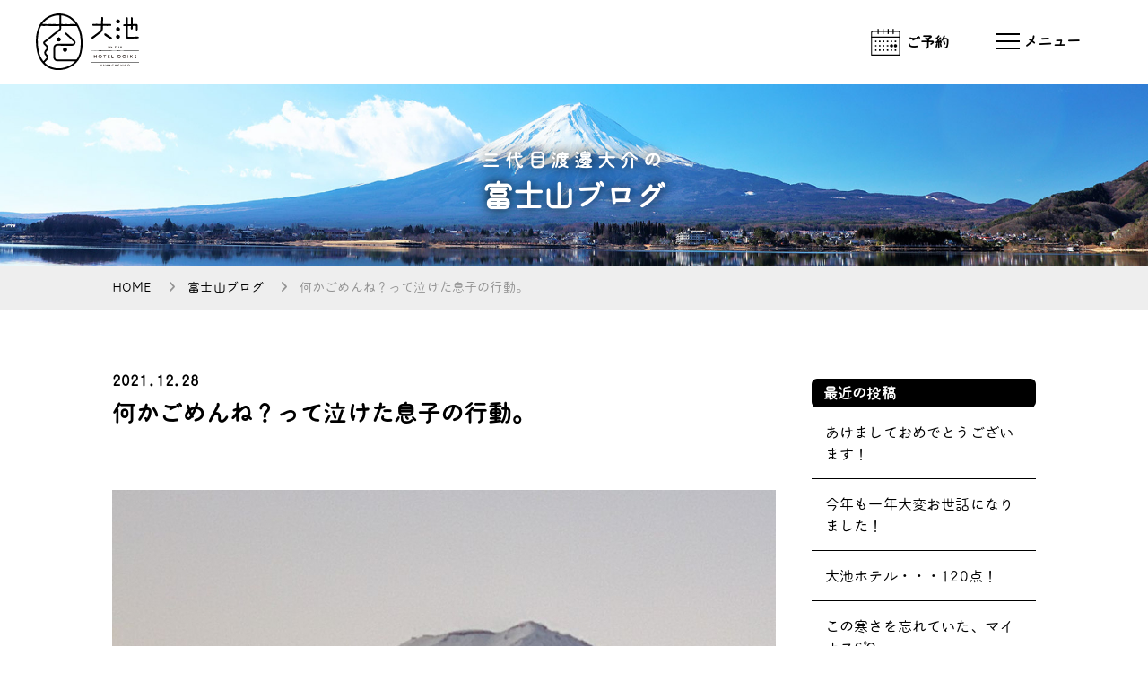

--- FILE ---
content_type: text/html; charset=UTF-8
request_url: https://www.ooike-hotel.co.jp/blog/17067.php
body_size: 11795
content:
<!DOCTYPE html>
<html lang="ja">
<head>

<meta charset="UTF-8">
<meta http-equiv="X-UA-Compatible" content="IE=edge">
<meta name="viewport" content="width=device-width,initial-scale=1">
<meta name="format-detection" content="telephone=no">
<link rel="alternate" type="application/rss+xml" title="RSS" href="https://www.ooike-hotel.co.jp/feed">
<title>何かごめんね？って泣けた息子の行動。 - 富士山の見える温泉旅館 大池ホテル</title>

		<!-- All in One SEO 4.7.8 - aioseo.com -->
	<meta name="description" content="2021年12月28日です。 本日は晴れ、富士山が綺麗です。 Instagram、現在フォロワー2013人 h" />
	<meta name="robots" content="max-image-preview:large" />
	<meta name="author" content="0ikeh0tel"/>
	<meta name="google-site-verification" content="DTMwO8Hito3NJVgsVRmtQ250Gqactc5XRXduKz8E2Y4" />
	<link rel="canonical" href="https://www.ooike-hotel.co.jp/blog/17067.php" />
	<meta name="generator" content="All in One SEO (AIOSEO) 4.7.8" />

		<!-- Google tag (gtag.js) -->
<script async src="https://www.googletagmanager.com/gtag/js?id=G-N8B0E1BCFC"></script>
<script>
  window.dataLayer = window.dataLayer || [];
  function gtag(){dataLayer.push(arguments);}
  gtag('js', new Date());

  gtag('config', 'G-N8B0E1BCFC');
  gtag('config', 'UA-63792718-1');
</script>
		<meta property="og:locale" content="ja_JP" />
		<meta property="og:site_name" content="富士山の見える温泉旅館 大池ホテル -" />
		<meta property="og:type" content="article" />
		<meta property="og:title" content="何かごめんね？って泣けた息子の行動。 - 富士山の見える温泉旅館 大池ホテル" />
		<meta property="og:description" content="2021年12月28日です。 本日は晴れ、富士山が綺麗です。 Instagram、現在フォロワー2013人 h" />
		<meta property="og:url" content="https://www.ooike-hotel.co.jp/blog/17067.php" />
		<meta property="article:published_time" content="2021-12-27T21:47:51+09:00" />
		<meta property="article:modified_time" content="2021-12-27T21:48:06+09:00" />
		<meta name="twitter:card" content="summary" />
		<meta name="twitter:title" content="何かごめんね？って泣けた息子の行動。 - 富士山の見える温泉旅館 大池ホテル" />
		<meta name="twitter:description" content="2021年12月28日です。 本日は晴れ、富士山が綺麗です。 Instagram、現在フォロワー2013人 h" />
		<script type="application/ld+json" class="aioseo-schema">
			{"@context":"https:\/\/schema.org","@graph":[{"@type":"BlogPosting","@id":"https:\/\/www.ooike-hotel.co.jp\/blog\/17067.php#blogposting","name":"\u4f55\u304b\u3054\u3081\u3093\u306d\uff1f\u3063\u3066\u6ce3\u3051\u305f\u606f\u5b50\u306e\u884c\u52d5\u3002 - \u5bcc\u58eb\u5c71\u306e\u898b\u3048\u308b\u6e29\u6cc9\u65c5\u9928 \u5927\u6c60\u30db\u30c6\u30eb","headline":"\u4f55\u304b\u3054\u3081\u3093\u306d\uff1f\u3063\u3066\u6ce3\u3051\u305f\u606f\u5b50\u306e\u884c\u52d5\u3002","author":{"@id":"https:\/\/www.ooike-hotel.co.jp\/author\/0ikeh0tel#author"},"publisher":{"@id":"https:\/\/www.ooike-hotel.co.jp\/#organization"},"image":{"@type":"ImageObject","url":"https:\/\/www.ooike-hotel.co.jp\/wp\/wp-content\/uploads\/2021\/12\/S__8527875.jpg","@id":"https:\/\/www.ooike-hotel.co.jp\/blog\/17067.php\/#articleImage","width":1000,"height":750},"datePublished":"2021-12-28T06:47:51+09:00","dateModified":"2021-12-28T06:48:06+09:00","inLanguage":"ja","mainEntityOfPage":{"@id":"https:\/\/www.ooike-hotel.co.jp\/blog\/17067.php#webpage"},"isPartOf":{"@id":"https:\/\/www.ooike-hotel.co.jp\/blog\/17067.php#webpage"},"articleSection":"\u5bcc\u58eb\u5c71\u30d6\u30ed\u30b0"},{"@type":"BreadcrumbList","@id":"https:\/\/www.ooike-hotel.co.jp\/blog\/17067.php#breadcrumblist","itemListElement":[{"@type":"ListItem","@id":"https:\/\/www.ooike-hotel.co.jp\/#listItem","position":1,"name":"\u5bb6","item":"https:\/\/www.ooike-hotel.co.jp\/","nextItem":{"@type":"ListItem","@id":"https:\/\/www.ooike-hotel.co.jp\/category\/blog#listItem","name":"\u5bcc\u58eb\u5c71\u30d6\u30ed\u30b0"}},{"@type":"ListItem","@id":"https:\/\/www.ooike-hotel.co.jp\/category\/blog#listItem","position":2,"name":"\u5bcc\u58eb\u5c71\u30d6\u30ed\u30b0","previousItem":{"@type":"ListItem","@id":"https:\/\/www.ooike-hotel.co.jp\/#listItem","name":"\u5bb6"}}]},{"@type":"Organization","@id":"https:\/\/www.ooike-hotel.co.jp\/#organization","name":"\u5bcc\u58eb\u5c71\u306e\u898b\u3048\u308b\u6e29\u6cc9\u65c5\u9928 \u5927\u6c60\u30db\u30c6\u30eb","url":"https:\/\/www.ooike-hotel.co.jp\/"},{"@type":"Person","@id":"https:\/\/www.ooike-hotel.co.jp\/author\/0ikeh0tel#author","url":"https:\/\/www.ooike-hotel.co.jp\/author\/0ikeh0tel","name":"0ikeh0tel","image":{"@type":"ImageObject","@id":"https:\/\/www.ooike-hotel.co.jp\/blog\/17067.php#authorImage","url":"https:\/\/secure.gravatar.com\/avatar\/a1a615c63a553b34e77cf82b2b734558?s=96&d=mm&r=g","width":96,"height":96,"caption":"0ikeh0tel"}},{"@type":"WebPage","@id":"https:\/\/www.ooike-hotel.co.jp\/blog\/17067.php#webpage","url":"https:\/\/www.ooike-hotel.co.jp\/blog\/17067.php","name":"\u4f55\u304b\u3054\u3081\u3093\u306d\uff1f\u3063\u3066\u6ce3\u3051\u305f\u606f\u5b50\u306e\u884c\u52d5\u3002 - \u5bcc\u58eb\u5c71\u306e\u898b\u3048\u308b\u6e29\u6cc9\u65c5\u9928 \u5927\u6c60\u30db\u30c6\u30eb","description":"2021\u5e7412\u670828\u65e5\u3067\u3059\u3002 \u672c\u65e5\u306f\u6674\u308c\u3001\u5bcc\u58eb\u5c71\u304c\u7dba\u9e97\u3067\u3059\u3002 Instagram\u3001\u73fe\u5728\u30d5\u30a9\u30ed\u30ef\u30fc2013\u4eba h","inLanguage":"ja","isPartOf":{"@id":"https:\/\/www.ooike-hotel.co.jp\/#website"},"breadcrumb":{"@id":"https:\/\/www.ooike-hotel.co.jp\/blog\/17067.php#breadcrumblist"},"author":{"@id":"https:\/\/www.ooike-hotel.co.jp\/author\/0ikeh0tel#author"},"creator":{"@id":"https:\/\/www.ooike-hotel.co.jp\/author\/0ikeh0tel#author"},"datePublished":"2021-12-28T06:47:51+09:00","dateModified":"2021-12-28T06:48:06+09:00"},{"@type":"WebSite","@id":"https:\/\/www.ooike-hotel.co.jp\/#website","url":"https:\/\/www.ooike-hotel.co.jp\/","name":"\u5bcc\u58eb\u5c71\u306e\u898b\u3048\u308b\u6e29\u6cc9\u65c5\u9928 \u5927\u6c60\u30db\u30c6\u30eb","inLanguage":"ja","publisher":{"@id":"https:\/\/www.ooike-hotel.co.jp\/#organization"}}]}
		</script>
		<!-- All in One SEO -->

<link rel='dns-prefetch' href='//s.w.org' />
		<!-- This site uses the Google Analytics by MonsterInsights plugin v9.2.4 - Using Analytics tracking - https://www.monsterinsights.com/ -->
		<!-- Note: MonsterInsights is not currently configured on this site. The site owner needs to authenticate with Google Analytics in the MonsterInsights settings panel. -->
					<!-- No tracking code set -->
				<!-- / Google Analytics by MonsterInsights -->
		<script type="text/javascript">
window._wpemojiSettings = {"baseUrl":"https:\/\/s.w.org\/images\/core\/emoji\/13.1.0\/72x72\/","ext":".png","svgUrl":"https:\/\/s.w.org\/images\/core\/emoji\/13.1.0\/svg\/","svgExt":".svg","source":{"concatemoji":"https:\/\/www.ooike-hotel.co.jp\/wp\/wp-includes\/js\/wp-emoji-release.min.js?ver=5.9.12"}};
/*! This file is auto-generated */
!function(e,a,t){var n,r,o,i=a.createElement("canvas"),p=i.getContext&&i.getContext("2d");function s(e,t){var a=String.fromCharCode;p.clearRect(0,0,i.width,i.height),p.fillText(a.apply(this,e),0,0);e=i.toDataURL();return p.clearRect(0,0,i.width,i.height),p.fillText(a.apply(this,t),0,0),e===i.toDataURL()}function c(e){var t=a.createElement("script");t.src=e,t.defer=t.type="text/javascript",a.getElementsByTagName("head")[0].appendChild(t)}for(o=Array("flag","emoji"),t.supports={everything:!0,everythingExceptFlag:!0},r=0;r<o.length;r++)t.supports[o[r]]=function(e){if(!p||!p.fillText)return!1;switch(p.textBaseline="top",p.font="600 32px Arial",e){case"flag":return s([127987,65039,8205,9895,65039],[127987,65039,8203,9895,65039])?!1:!s([55356,56826,55356,56819],[55356,56826,8203,55356,56819])&&!s([55356,57332,56128,56423,56128,56418,56128,56421,56128,56430,56128,56423,56128,56447],[55356,57332,8203,56128,56423,8203,56128,56418,8203,56128,56421,8203,56128,56430,8203,56128,56423,8203,56128,56447]);case"emoji":return!s([10084,65039,8205,55357,56613],[10084,65039,8203,55357,56613])}return!1}(o[r]),t.supports.everything=t.supports.everything&&t.supports[o[r]],"flag"!==o[r]&&(t.supports.everythingExceptFlag=t.supports.everythingExceptFlag&&t.supports[o[r]]);t.supports.everythingExceptFlag=t.supports.everythingExceptFlag&&!t.supports.flag,t.DOMReady=!1,t.readyCallback=function(){t.DOMReady=!0},t.supports.everything||(n=function(){t.readyCallback()},a.addEventListener?(a.addEventListener("DOMContentLoaded",n,!1),e.addEventListener("load",n,!1)):(e.attachEvent("onload",n),a.attachEvent("onreadystatechange",function(){"complete"===a.readyState&&t.readyCallback()})),(n=t.source||{}).concatemoji?c(n.concatemoji):n.wpemoji&&n.twemoji&&(c(n.twemoji),c(n.wpemoji)))}(window,document,window._wpemojiSettings);
</script>
<style type="text/css">
img.wp-smiley,
img.emoji {
	display: inline !important;
	border: none !important;
	box-shadow: none !important;
	height: 1em !important;
	width: 1em !important;
	margin: 0 0.07em !important;
	vertical-align: -0.1em !important;
	background: none !important;
	padding: 0 !important;
}
</style>
	<link rel='stylesheet' id='wp-block-library-css'  href='https://www.ooike-hotel.co.jp/wp/wp-includes/css/dist/block-library/style.min.css?ver=5.9.12' type='text/css' media='all' />
<style id='global-styles-inline-css' type='text/css'>
body{--wp--preset--color--black: #000000;--wp--preset--color--cyan-bluish-gray: #abb8c3;--wp--preset--color--white: #ffffff;--wp--preset--color--pale-pink: #f78da7;--wp--preset--color--vivid-red: #cf2e2e;--wp--preset--color--luminous-vivid-orange: #ff6900;--wp--preset--color--luminous-vivid-amber: #fcb900;--wp--preset--color--light-green-cyan: #7bdcb5;--wp--preset--color--vivid-green-cyan: #00d084;--wp--preset--color--pale-cyan-blue: #8ed1fc;--wp--preset--color--vivid-cyan-blue: #0693e3;--wp--preset--color--vivid-purple: #9b51e0;--wp--preset--gradient--vivid-cyan-blue-to-vivid-purple: linear-gradient(135deg,rgba(6,147,227,1) 0%,rgb(155,81,224) 100%);--wp--preset--gradient--light-green-cyan-to-vivid-green-cyan: linear-gradient(135deg,rgb(122,220,180) 0%,rgb(0,208,130) 100%);--wp--preset--gradient--luminous-vivid-amber-to-luminous-vivid-orange: linear-gradient(135deg,rgba(252,185,0,1) 0%,rgba(255,105,0,1) 100%);--wp--preset--gradient--luminous-vivid-orange-to-vivid-red: linear-gradient(135deg,rgba(255,105,0,1) 0%,rgb(207,46,46) 100%);--wp--preset--gradient--very-light-gray-to-cyan-bluish-gray: linear-gradient(135deg,rgb(238,238,238) 0%,rgb(169,184,195) 100%);--wp--preset--gradient--cool-to-warm-spectrum: linear-gradient(135deg,rgb(74,234,220) 0%,rgb(151,120,209) 20%,rgb(207,42,186) 40%,rgb(238,44,130) 60%,rgb(251,105,98) 80%,rgb(254,248,76) 100%);--wp--preset--gradient--blush-light-purple: linear-gradient(135deg,rgb(255,206,236) 0%,rgb(152,150,240) 100%);--wp--preset--gradient--blush-bordeaux: linear-gradient(135deg,rgb(254,205,165) 0%,rgb(254,45,45) 50%,rgb(107,0,62) 100%);--wp--preset--gradient--luminous-dusk: linear-gradient(135deg,rgb(255,203,112) 0%,rgb(199,81,192) 50%,rgb(65,88,208) 100%);--wp--preset--gradient--pale-ocean: linear-gradient(135deg,rgb(255,245,203) 0%,rgb(182,227,212) 50%,rgb(51,167,181) 100%);--wp--preset--gradient--electric-grass: linear-gradient(135deg,rgb(202,248,128) 0%,rgb(113,206,126) 100%);--wp--preset--gradient--midnight: linear-gradient(135deg,rgb(2,3,129) 0%,rgb(40,116,252) 100%);--wp--preset--duotone--dark-grayscale: url('#wp-duotone-dark-grayscale');--wp--preset--duotone--grayscale: url('#wp-duotone-grayscale');--wp--preset--duotone--purple-yellow: url('#wp-duotone-purple-yellow');--wp--preset--duotone--blue-red: url('#wp-duotone-blue-red');--wp--preset--duotone--midnight: url('#wp-duotone-midnight');--wp--preset--duotone--magenta-yellow: url('#wp-duotone-magenta-yellow');--wp--preset--duotone--purple-green: url('#wp-duotone-purple-green');--wp--preset--duotone--blue-orange: url('#wp-duotone-blue-orange');--wp--preset--font-size--small: 13px;--wp--preset--font-size--medium: 20px;--wp--preset--font-size--large: 36px;--wp--preset--font-size--x-large: 42px;}.has-black-color{color: var(--wp--preset--color--black) !important;}.has-cyan-bluish-gray-color{color: var(--wp--preset--color--cyan-bluish-gray) !important;}.has-white-color{color: var(--wp--preset--color--white) !important;}.has-pale-pink-color{color: var(--wp--preset--color--pale-pink) !important;}.has-vivid-red-color{color: var(--wp--preset--color--vivid-red) !important;}.has-luminous-vivid-orange-color{color: var(--wp--preset--color--luminous-vivid-orange) !important;}.has-luminous-vivid-amber-color{color: var(--wp--preset--color--luminous-vivid-amber) !important;}.has-light-green-cyan-color{color: var(--wp--preset--color--light-green-cyan) !important;}.has-vivid-green-cyan-color{color: var(--wp--preset--color--vivid-green-cyan) !important;}.has-pale-cyan-blue-color{color: var(--wp--preset--color--pale-cyan-blue) !important;}.has-vivid-cyan-blue-color{color: var(--wp--preset--color--vivid-cyan-blue) !important;}.has-vivid-purple-color{color: var(--wp--preset--color--vivid-purple) !important;}.has-black-background-color{background-color: var(--wp--preset--color--black) !important;}.has-cyan-bluish-gray-background-color{background-color: var(--wp--preset--color--cyan-bluish-gray) !important;}.has-white-background-color{background-color: var(--wp--preset--color--white) !important;}.has-pale-pink-background-color{background-color: var(--wp--preset--color--pale-pink) !important;}.has-vivid-red-background-color{background-color: var(--wp--preset--color--vivid-red) !important;}.has-luminous-vivid-orange-background-color{background-color: var(--wp--preset--color--luminous-vivid-orange) !important;}.has-luminous-vivid-amber-background-color{background-color: var(--wp--preset--color--luminous-vivid-amber) !important;}.has-light-green-cyan-background-color{background-color: var(--wp--preset--color--light-green-cyan) !important;}.has-vivid-green-cyan-background-color{background-color: var(--wp--preset--color--vivid-green-cyan) !important;}.has-pale-cyan-blue-background-color{background-color: var(--wp--preset--color--pale-cyan-blue) !important;}.has-vivid-cyan-blue-background-color{background-color: var(--wp--preset--color--vivid-cyan-blue) !important;}.has-vivid-purple-background-color{background-color: var(--wp--preset--color--vivid-purple) !important;}.has-black-border-color{border-color: var(--wp--preset--color--black) !important;}.has-cyan-bluish-gray-border-color{border-color: var(--wp--preset--color--cyan-bluish-gray) !important;}.has-white-border-color{border-color: var(--wp--preset--color--white) !important;}.has-pale-pink-border-color{border-color: var(--wp--preset--color--pale-pink) !important;}.has-vivid-red-border-color{border-color: var(--wp--preset--color--vivid-red) !important;}.has-luminous-vivid-orange-border-color{border-color: var(--wp--preset--color--luminous-vivid-orange) !important;}.has-luminous-vivid-amber-border-color{border-color: var(--wp--preset--color--luminous-vivid-amber) !important;}.has-light-green-cyan-border-color{border-color: var(--wp--preset--color--light-green-cyan) !important;}.has-vivid-green-cyan-border-color{border-color: var(--wp--preset--color--vivid-green-cyan) !important;}.has-pale-cyan-blue-border-color{border-color: var(--wp--preset--color--pale-cyan-blue) !important;}.has-vivid-cyan-blue-border-color{border-color: var(--wp--preset--color--vivid-cyan-blue) !important;}.has-vivid-purple-border-color{border-color: var(--wp--preset--color--vivid-purple) !important;}.has-vivid-cyan-blue-to-vivid-purple-gradient-background{background: var(--wp--preset--gradient--vivid-cyan-blue-to-vivid-purple) !important;}.has-light-green-cyan-to-vivid-green-cyan-gradient-background{background: var(--wp--preset--gradient--light-green-cyan-to-vivid-green-cyan) !important;}.has-luminous-vivid-amber-to-luminous-vivid-orange-gradient-background{background: var(--wp--preset--gradient--luminous-vivid-amber-to-luminous-vivid-orange) !important;}.has-luminous-vivid-orange-to-vivid-red-gradient-background{background: var(--wp--preset--gradient--luminous-vivid-orange-to-vivid-red) !important;}.has-very-light-gray-to-cyan-bluish-gray-gradient-background{background: var(--wp--preset--gradient--very-light-gray-to-cyan-bluish-gray) !important;}.has-cool-to-warm-spectrum-gradient-background{background: var(--wp--preset--gradient--cool-to-warm-spectrum) !important;}.has-blush-light-purple-gradient-background{background: var(--wp--preset--gradient--blush-light-purple) !important;}.has-blush-bordeaux-gradient-background{background: var(--wp--preset--gradient--blush-bordeaux) !important;}.has-luminous-dusk-gradient-background{background: var(--wp--preset--gradient--luminous-dusk) !important;}.has-pale-ocean-gradient-background{background: var(--wp--preset--gradient--pale-ocean) !important;}.has-electric-grass-gradient-background{background: var(--wp--preset--gradient--electric-grass) !important;}.has-midnight-gradient-background{background: var(--wp--preset--gradient--midnight) !important;}.has-small-font-size{font-size: var(--wp--preset--font-size--small) !important;}.has-medium-font-size{font-size: var(--wp--preset--font-size--medium) !important;}.has-large-font-size{font-size: var(--wp--preset--font-size--large) !important;}.has-x-large-font-size{font-size: var(--wp--preset--font-size--x-large) !important;}
</style>
<link rel="https://api.w.org/" href="https://www.ooike-hotel.co.jp/wp-json/" /><link rel="alternate" type="application/json" href="https://www.ooike-hotel.co.jp/wp-json/wp/v2/posts/17067" /><link rel='shortlink' href='https://www.ooike-hotel.co.jp/?p=17067' />
<link rel="alternate" type="application/json+oembed" href="https://www.ooike-hotel.co.jp/wp-json/oembed/1.0/embed?url=https%3A%2F%2Fwww.ooike-hotel.co.jp%2Fblog%2F17067.php" />
<link rel="alternate" type="text/xml+oembed" href="https://www.ooike-hotel.co.jp/wp-json/oembed/1.0/embed?url=https%3A%2F%2Fwww.ooike-hotel.co.jp%2Fblog%2F17067.php&#038;format=xml" />





<link rel="icon" href="https://www.ooike-hotel.co.jp/wp/wp-content/themes/ooikehotel/img/common/favicon.ico" type="image/vnd.microsoft.icon">




<script type="text/javascript" src="https://ajax.googleapis.com/ajax/libs/jquery/1.9.1/jquery.min.js"></script>
<script src="https://www.ooike-hotel.co.jp/wp/wp-content/themes/ooikehotel/js/menu.js"></script>


<link rel="stylesheet" type="text/css" href="https://www.ooike-hotel.co.jp/wp/wp-content/themes/ooikehotel/css/style.css">
<link rel="stylesheet" type="text/css" href="https://www.ooike-hotel.co.jp/wp/wp-content/themes/ooikehotel/css/top.css">
<link rel="stylesheet" type="text/css" href="https://www.ooike-hotel.co.jp/wp/wp-content/themes/ooikehotel/css/common.css">
<link rel="stylesheet" type="text/css" href="https://www.ooike-hotel.co.jp/wp/wp-content/themes/ooikehotel/css/btn.css">

<!-----------https://b-risk.jp/blog/2020/01/slick-customize/------------>
<link rel="stylesheet" type="text/css" href="https://www.ooike-hotel.co.jp/wp/wp-content/themes/ooikehotel/css/slick.css"/>
<link rel="stylesheet" type="text/css" href="https://www.ooike-hotel.co.jp/wp/wp-content/themes/ooikehotel/css/slick-theme.css">
<script src="https://www.ooike-hotel.co.jp/wp/wp-content/themes/ooikehotel/js/slick.min.js"></script>
<script>
	$("document").ready(function(){
		$('.gallery').slick({
			dots:true,
			fade:true,
			slidesToShow: 1,
			autoplay:true,
			autoplaySpeed:5000,
			speed:2000,
			arrows: true,

		});
	});
</script>


<!---------------AdobeFonts https://fonts.adobe.com/fonts/maru-maru-gothic-c---------->
<script>
  (function(d) {
    var config = {
      kitId: 'caj8qbw',
      scriptTimeout: 3000,
      async: true
    },
    h=d.documentElement,t=setTimeout(function(){h.className=h.className.replace(/\bwf-loading\b/g,"")+" wf-inactive";},config.scriptTimeout),tk=d.createElement("script"),f=false,s=d.getElementsByTagName("script")[0],a;h.className+=" wf-loading";tk.src='https://use.typekit.net/'+config.kitId+'.js';tk.async=true;tk.onload=tk.onreadystatechange=function(){a=this.readyState;if(f||a&&a!="complete"&&a!="loaded")return;f=true;clearTimeout(t);try{Typekit.load(config)}catch(e){}};s.parentNode.insertBefore(tk,s)
  })(document);
</script>








<!-----------lightbox------------>
<link rel="stylesheet" type="text/css" href="https://www.ooike-hotel.co.jp/wp/wp-content/themes/ooikehotel/css/lightbox.css">
<script src="https://www.ooike-hotel.co.jp/wp/wp-content/themes/ooikehotel/js/lightbox.js"></script>


<!------https://tboard.site/it_gadget/reference/jquery/%E3%83%9A%E3%83%BC%E3%82%B8%E8%AA%AD%E3%81%BF%E8%BE%BC%E3%81%BF%E6%99%82%E3%81%AE%E4%B8%80%E7%9E%AC%E3%81%AE%E8%A1%A8%E7%A4%BA%E5%B4%A9%E3%82%8C%E5%AF%BE%E7%AD%96/------->
<script type="text/javascript">
    $(window).load(function() {
		$('body').fadeIn(10); //0は表示までのミリ秒数です。表示を1秒にする場合は1000に設定。
    });
</script>


<!-- // スマホとタブレットでviewportを切替え https://meshikui.com/2019/07/11/1808/ -->
<script type="text/javascript">

const baseW = 1120; // viewportのwidth
const ua = navigator.userAgent
 
const sp = ua.indexOf('iPhone') > -1 ||
  (ua.indexOf('Android') > -1 && ua.indexOf('Mobile') > -1)
 
const tab = !sp && (
  ua.indexOf('iPad') > -1 ||
  (ua.indexOf('Macintosh') > -1 && 'ontouchend' in document) ||
  ua.indexOf('Android') > -1
)
 
if (tab) {
  viewportContent = "width=" + baseW + "px,user-scalable=no";
  document.querySelector("meta[name='viewport']").setAttribute("content", viewportContent);
}
</script>


<!------fontawesome------>
<link href="https://use.fontawesome.com/releases/v6.0.0/css/all.css" rel="stylesheet">

<script>
  (function(i,s,o,g,r,a,m){i['GoogleAnalyticsObject']=r;i[r]=i[r]||function(){
  (i[r].q=i[r].q||[]).push(arguments)},i[r].l=1*new Date();a=s.createElement(o),
  m=s.getElementsByTagName(o)[0];a.async=1;a.src=g;m.parentNode.insertBefore(a,m)
  })(window,document,'script','//www.google-analytics.com/analytics.js','ga');

  ga('create', 'UA-63792718-1',  'auto', {'allowLinker': true});
  ga('require', 'linker');
  ga('linker:autoLink', ['secure.planmaker.jp'] );
  ga('send', 'pageview');
</script>

</head>



<body class="post-template-default single single-post postid-17067 single-format-standard">
<div id="fb-root"></div>


<header class="header">
      
<section class="header__inner">
    <h1 id="logo"><a href="https://www.ooike-hotel.co.jp/"><img src="https://www.ooike-hotel.co.jp/wp/wp-content/themes/ooikehotel/img/common/logo.svg" alt="大池 HOTEL OOIKE"></a></h1>
  
      <div id="header_menu_box">
            　<p class="reserve_text"><a href="https://www.hpdsp.net/ooike/hw/hwp3100/hww3101.do?yadNo=337161" target="_blank"><span>ご予約</span></a></p>
            　

            <div class="hamburger" id="js-hamburger">
              <span class="hamburger__lineTop"></span>
              <span class="hamburger__lineCenter"></span>
              <span class="hamburger__lineBottom"></span>
              <p class="menu_text"></p>
            </div>
            
            <!--------------https://coco-factory.jp/ugokuweb/move01/5-2-4/----------->
            <script>
				$(".menu_text").click(function () {
    				$(this).toggleClass('active');
				});
			</script>

       </div><!------------header_menu_box----------------->
    
     <div class="overlay" id="js-overlay"></div>


    
    <div class="sideMenu">
      <nav>
        <ul>
          <li><a href="https://www.ooike-hotel.co.jp/room/"><span class="room">お部屋</span></a></li>
          <li><a href="https://www.ooike-hotel.co.jp/spa/"><span class="onsen">お風呂</span></a></li>
          <li><a href="https://www.ooike-hotel.co.jp/public/"><span class="kids">施設</span></a></li>
		  <li><a href="https://www.ooike-hotel.co.jp/sightseeing/"><span class="kanko">周辺観光</span></a></li>
          <li><a href="https://www.ooike-hotel.co.jp/dinner/"><span class="food">お食事</span></a></li>
          <li><a href="https://www.ooike-hotel.co.jp/access/"><span class="access">アクセス</span></a></li>
          <li><a href="https://www.ooike-hotel.co.jp/"><span>HOME</span></a></li>
        </ul>
      </nav>
    
    <div id="sub_sidemenu">
		<a href="https://www.ooike-hotel.co.jp/blog/">富士山ブログ</a><br>
        <a href="https://www.ooike-hotel.co.jp/company/">会社概要</a><br>
		<a href="https://www.ooike-hotel.co.jp/recruit/">採用募集</a><br>
        <a href="https://www.ooike-hotel.co.jp/privacy/">プライバシーポリシー</a><br>
        <a href="https://www.ooike-hotel.co.jp/terms/">宿泊約款</a><br>
        <a href="https://www.ooike-hotel.co.jp/law/">特定商取引法に基づく表記</a>
    </div>
    
    <div id="sns_sidemenu">
    	<div id="sns_sidemenu_box">
        <p><a href="https://www.instagram.com/ooikehotel_official/?hl=ja" target="_blank"><img src="https://www.ooike-hotel.co.jp/wp/wp-content/themes/ooikehotel/icon/insta.svg"></a></p>
        <p><a href="https://m.facebook.com/ooikehotel/" target="_blank"><img src="https://www.ooike-hotel.co.jp/wp/wp-content/themes/ooikehotel/icon/facebook.svg"></a></p>
        <p><a href="https://lin.ee/uEpKo7" target="_blank"><img src="https://www.ooike-hotel.co.jp/wp/wp-content/themes/ooikehotel/icon/line.svg"></a></p>
        <!--<p><a href="https://twitter.com/ooikehotel" target="_blank"><img src="icon/twitter.svg"></a></p>-->
        
   		</div>
	</div>

   
    
    <div id="address_sidemenu">
    <p class="hotelname">湯けむり富士の宿 大池</p>
    <p class="sidemenu_address">
    〒401-0301<br>
    山梨県南都留郡富士河口湖町<br>
    船津6713-103</p>
    
    <p>
    TEL：0555-72-2563 <br class="pc">
	<span class="menutime">[9:00～19:00]</span>
	</p>
	</div>

    </div><!------------sideMenu-------------->
   
  </section>
</header>

	<main class="content">
	
				<div id="main_img"><img src="https://www.ooike-hotel.co.jp/wp/wp-content/themes/ooikehotel/img/blog/main_pc.jpg" class="pc"><img src="https://www.ooike-hotel.co.jp/wp/wp-content/themes/ooikehotel/img/blog/main_sp.jpg" class="sp">
		<div id="main_box">
		<h1 id="main_catch" class="blog_main_title"><span class="blog_mini">三代目渡邊大介の</span><br>富士山ブログ</h1>
		</div>
		</div>
		<div id="pankuzu">
		<div id="pankuzu_inner" class="blog_pankuzu_inner"><a href="https://www.ooike-hotel.co.jp/">HOME</a> 　<i class="fa-solid fa-angle-right"></i>　<a href="https://www.ooike-hotel.co.jp/blog/">富士山ブログ</a> 　<i class="fa-solid fa-angle-right"></i>　何かごめんね？って泣けた息子の行動。</div>
		</div>
		
		
				
		
	
			
			<section class="blog_box">


			<div id="blog_contents">
							
				
						<p class="blog_date"><time datetime="2021-12-28">2021.12.28</time></p>
						<h3 class="blog_title">何かごめんね？って泣けた息子の行動。</h3>
					
					
					<div class="post-content">
						<p><a href="https://www.ooike-hotel.co.jp/wp/wp-content/uploads/2021/12/S__8527875.jpg"><img src="https://www.ooike-hotel.co.jp/wp/wp-content/uploads/2021/12/S__8527875-740x555.jpg" alt="S__8527875" width="740" height="555" class="alignnone size-medium wp-image-17069" srcset="https://www.ooike-hotel.co.jp/wp/wp-content/uploads/2021/12/S__8527875-740x555.jpg 740w, https://www.ooike-hotel.co.jp/wp/wp-content/uploads/2021/12/S__8527875.jpg 1000w" sizes="(max-width: 740px) 100vw, 740px" /></a></p>
<p><a href="https://www.ooike-hotel.co.jp/wp/wp-content/uploads/2021/12/S__8527877.jpg"><img loading="lazy" src="https://www.ooike-hotel.co.jp/wp/wp-content/uploads/2021/12/S__8527877-740x555.jpg" alt="S__8527877" width="740" height="555" class="alignnone size-medium wp-image-17070" srcset="https://www.ooike-hotel.co.jp/wp/wp-content/uploads/2021/12/S__8527877-740x555.jpg 740w, https://www.ooike-hotel.co.jp/wp/wp-content/uploads/2021/12/S__8527877.jpg 1000w" sizes="(max-width: 740px) 100vw, 740px" /></a></p>
<p><a href="https://www.ooike-hotel.co.jp/wp/wp-content/uploads/2021/12/S__8527878.jpg"><img loading="lazy" src="https://www.ooike-hotel.co.jp/wp/wp-content/uploads/2021/12/S__8527878-740x555.jpg" alt="S__8527878" width="740" height="555" class="alignnone size-medium wp-image-17071" srcset="https://www.ooike-hotel.co.jp/wp/wp-content/uploads/2021/12/S__8527878-740x555.jpg 740w, https://www.ooike-hotel.co.jp/wp/wp-content/uploads/2021/12/S__8527878.jpg 1000w" sizes="(max-width: 740px) 100vw, 740px" /></a></p>
<p><a href="https://www.ooike-hotel.co.jp/wp/wp-content/uploads/2021/12/S__8527879.jpg"><img loading="lazy" src="https://www.ooike-hotel.co.jp/wp/wp-content/uploads/2021/12/S__8527879-740x555.jpg" alt="S__8527879" width="740" height="555" class="alignnone size-medium wp-image-17072" srcset="https://www.ooike-hotel.co.jp/wp/wp-content/uploads/2021/12/S__8527879-740x555.jpg 740w, https://www.ooike-hotel.co.jp/wp/wp-content/uploads/2021/12/S__8527879.jpg 1000w" sizes="(max-width: 740px) 100vw, 740px" /></a></p>
<p>2021年12月28日です。<br />
本日は晴れ、富士山が綺麗です。<br />
Instagram、現在フォロワー2013人<br />
https://www.instagram.com/ooikehotel_official/</p>
<p>何かごめんね？って泣けた息子の行動。</p>
<p>今年のクリスマス、実は私の家にはサンタさんが来なかったんです。</p>
<p>私が悪いよなって思っているのですが、<br />
今年若女将がクリスマスプレゼントは、<br />
既に購入済み。と言っていたので、<br />
サンタさんが持ってきてくれるプレゼントは、<br />
既に購入済み。と勘違いしたのが最大の原因なのですが、<br />
私は私でクリスマスプレゼントを買っておいて、<br />
クリスマスパーティーの時に渡しました。<br />
若女将もクリスマスパーティーの時に渡してしまい、<br />
サンタさんからのプレゼントをもらう前日に息子、娘に渡してしまったんです。</p>
<p>え！？なんで？？サンタのプレゼントなくなるじゃん！<br />
と言ったのですが、若女将がいーの！と勢いで押し切り、<br />
そのままクリスマスパーティーをしたのですが、<br />
サンタが来るという一大イベントが今年は無かったって、<br />
子供たち絶対悲しむよな～って思っていたら、<br />
案の定。。。昨日気付いたのですが、<br />
寝室に、何でもいいからサンタさん、<br />
なにかプレゼントくださいって、<br />
息子の手書きの手紙が置いてありました。涙</p>
<p>朝起きたらプレゼントがある。それが嬉しいんだよね？<br />
ごめん、息子よ。。と猛省しました。</p>
<p>でも、息子も息子で悪いのが、はっきり指定しなかったこと。<br />
本が欲しい。プラモデルが欲しい。ゲームが欲しい。<br />
それならわかりますが、何でもいいから欲しい。<br />
って以前から言っていたんです。<br />
それじゃぁサンタも困るから、しっかり指定しなさい？<br />
来年はきっとくるから。って今日言いますかね。笑</p>
<p>それにしても情けない父親だ。<br />
と反省しました。そんな話です。</p>
<p>今日も頑張ります。</p>
<p>三代目　渡邊大介</p>
					</div>
					
					
					<footer class="post-footer">
						
						<div class="btn-share-area">
							<ul><li><div class='fb-like' data-href='https://www.ooike-hotel.co.jp/blog/17067.php' data-send='false' data-layout='button_count' data-show-faces='false' data-font='arial'></div></li><li><a href='https://twitter.com/share' class='twitter-share-button' data-url='https://www.ooike-hotel.co.jp/blog/17067.php' data-lang='ja' data-count='horizontal'>Tweet</a></li></ul>						</div>
						
						<div class="pager">
							<span class="prev"><a href="https://www.ooike-hotel.co.jp/blog/17060.php" rel="prev"><i class="fa-solid fa-angle-left"></i> 前の記事へ</a></span>
														<span class="back"><a href="https://www.ooike-hotel.co.jp/blog">記事へ戻る</a></span>
							<span class="next"><a href="https://www.ooike-hotel.co.jp/blog/17079.php" rel="next">次の記事へ <i class="fa-solid fa-angle-right"></i></a></span>
						</div>
					</footer>
				</article>
												</div><!-- /.main -->
			<div class="side">
<div id="recent-posts-2" class="widget widget_recent_entries"><dl>
<dt class="widget-title">最近の投稿</dt><dd class="widget-content">

<ul>
<li>
<a href="https://www.ooike-hotel.co.jp/blog/21861.php">あけましておめでとうございます！</a>
</li>
<li>
<a href="https://www.ooike-hotel.co.jp/blog/21854.php">今年も一年大変お世話になりました！</a>
</li>
<li>
<a href="https://www.ooike-hotel.co.jp/blog/21844.php">大池ホテル・・・120点！</a>
</li>
<li>
<a href="https://www.ooike-hotel.co.jp/blog/21834.php">この寒さを忘れていた、マイナス6℃</a>
</li>
<li>
<a href="https://www.ooike-hotel.co.jp/blog/21826.php">メンズって書いてあったから。。。</a>
</li>
</ul>

</dd></dl></div>

<div id="archives-2" class="widget widget_archive">
	<dl><dt class="widget-title">月別アーカイブ</dt>
		
		<dd class="widget-content selectbox">
			
		
<select name="archives-dropdown-2" name="archive-dropdown" onChange='document.location.href=this.options[this.selectedIndex].value;'>
<option value="">月を選択</option>
	<option value='https://www.ooike-hotel.co.jp/date/2025/01'> 2025年1月 &nbsp;(1)</option>
	<option value='https://www.ooike-hotel.co.jp/date/2024/12'> 2024年12月 &nbsp;(5)</option>
	<option value='https://www.ooike-hotel.co.jp/date/2024/11'> 2024年11月 &nbsp;(6)</option>
	<option value='https://www.ooike-hotel.co.jp/date/2024/09'> 2024年9月 &nbsp;(4)</option>
	<option value='https://www.ooike-hotel.co.jp/date/2024/08'> 2024年8月 &nbsp;(12)</option>
	<option value='https://www.ooike-hotel.co.jp/date/2024/07'> 2024年7月 &nbsp;(11)</option>
	<option value='https://www.ooike-hotel.co.jp/date/2024/06'> 2024年6月 &nbsp;(14)</option>
	<option value='https://www.ooike-hotel.co.jp/date/2024/05'> 2024年5月 &nbsp;(10)</option>
	<option value='https://www.ooike-hotel.co.jp/date/2024/04'> 2024年4月 &nbsp;(13)</option>
	<option value='https://www.ooike-hotel.co.jp/date/2024/03'> 2024年3月 &nbsp;(13)</option>
	<option value='https://www.ooike-hotel.co.jp/date/2024/02'> 2024年2月 &nbsp;(8)</option>
	<option value='https://www.ooike-hotel.co.jp/date/2024/01'> 2024年1月 &nbsp;(8)</option>
	<option value='https://www.ooike-hotel.co.jp/date/2023/12'> 2023年12月 &nbsp;(12)</option>
	<option value='https://www.ooike-hotel.co.jp/date/2023/11'> 2023年11月 &nbsp;(15)</option>
	<option value='https://www.ooike-hotel.co.jp/date/2023/10'> 2023年10月 &nbsp;(18)</option>
	<option value='https://www.ooike-hotel.co.jp/date/2023/09'> 2023年9月 &nbsp;(16)</option>
	<option value='https://www.ooike-hotel.co.jp/date/2023/08'> 2023年8月 &nbsp;(20)</option>
	<option value='https://www.ooike-hotel.co.jp/date/2023/07'> 2023年7月 &nbsp;(18)</option>
	<option value='https://www.ooike-hotel.co.jp/date/2023/06'> 2023年6月 &nbsp;(15)</option>
	<option value='https://www.ooike-hotel.co.jp/date/2023/05'> 2023年5月 &nbsp;(14)</option>
	<option value='https://www.ooike-hotel.co.jp/date/2023/04'> 2023年4月 &nbsp;(18)</option>
	<option value='https://www.ooike-hotel.co.jp/date/2023/03'> 2023年3月 &nbsp;(15)</option>
	<option value='https://www.ooike-hotel.co.jp/date/2023/02'> 2023年2月 &nbsp;(12)</option>
	<option value='https://www.ooike-hotel.co.jp/date/2023/01'> 2023年1月 &nbsp;(18)</option>
	<option value='https://www.ooike-hotel.co.jp/date/2022/12'> 2022年12月 &nbsp;(18)</option>
	<option value='https://www.ooike-hotel.co.jp/date/2022/11'> 2022年11月 &nbsp;(22)</option>
	<option value='https://www.ooike-hotel.co.jp/date/2022/10'> 2022年10月 &nbsp;(20)</option>
	<option value='https://www.ooike-hotel.co.jp/date/2022/09'> 2022年9月 &nbsp;(20)</option>
	<option value='https://www.ooike-hotel.co.jp/date/2022/08'> 2022年8月 &nbsp;(23)</option>
	<option value='https://www.ooike-hotel.co.jp/date/2022/07'> 2022年7月 &nbsp;(23)</option>
	<option value='https://www.ooike-hotel.co.jp/date/2022/06'> 2022年6月 &nbsp;(23)</option>
	<option value='https://www.ooike-hotel.co.jp/date/2022/05'> 2022年5月 &nbsp;(21)</option>
	<option value='https://www.ooike-hotel.co.jp/date/2022/04'> 2022年4月 &nbsp;(23)</option>
	<option value='https://www.ooike-hotel.co.jp/date/2022/03'> 2022年3月 &nbsp;(22)</option>
	<option value='https://www.ooike-hotel.co.jp/date/2022/02'> 2022年2月 &nbsp;(19)</option>
	<option value='https://www.ooike-hotel.co.jp/date/2022/01'> 2022年1月 &nbsp;(18)</option>
	<option value='https://www.ooike-hotel.co.jp/date/2021/12'> 2021年12月 &nbsp;(23)</option>
	<option value='https://www.ooike-hotel.co.jp/date/2021/11'> 2021年11月 &nbsp;(21)</option>
	<option value='https://www.ooike-hotel.co.jp/date/2021/10'> 2021年10月 &nbsp;(22)</option>
	<option value='https://www.ooike-hotel.co.jp/date/2021/09'> 2021年9月 &nbsp;(19)</option>
	<option value='https://www.ooike-hotel.co.jp/date/2021/08'> 2021年8月 &nbsp;(22)</option>
	<option value='https://www.ooike-hotel.co.jp/date/2021/07'> 2021年7月 &nbsp;(23)</option>
	<option value='https://www.ooike-hotel.co.jp/date/2021/06'> 2021年6月 &nbsp;(21)</option>
	<option value='https://www.ooike-hotel.co.jp/date/2021/05'> 2021年5月 &nbsp;(23)</option>
	<option value='https://www.ooike-hotel.co.jp/date/2021/04'> 2021年4月 &nbsp;(22)</option>
	<option value='https://www.ooike-hotel.co.jp/date/2021/03'> 2021年3月 &nbsp;(24)</option>
	<option value='https://www.ooike-hotel.co.jp/date/2021/02'> 2021年2月 &nbsp;(21)</option>
	<option value='https://www.ooike-hotel.co.jp/date/2021/01'> 2021年1月 &nbsp;(21)</option>
	<option value='https://www.ooike-hotel.co.jp/date/2020/12'> 2020年12月 &nbsp;(26)</option>
	<option value='https://www.ooike-hotel.co.jp/date/2020/11'> 2020年11月 &nbsp;(25)</option>
	<option value='https://www.ooike-hotel.co.jp/date/2020/10'> 2020年10月 &nbsp;(26)</option>
	<option value='https://www.ooike-hotel.co.jp/date/2020/09'> 2020年9月 &nbsp;(26)</option>
	<option value='https://www.ooike-hotel.co.jp/date/2020/08'> 2020年8月 &nbsp;(33)</option>
	<option value='https://www.ooike-hotel.co.jp/date/2020/07'> 2020年7月 &nbsp;(28)</option>
	<option value='https://www.ooike-hotel.co.jp/date/2020/06'> 2020年6月 &nbsp;(27)</option>
	<option value='https://www.ooike-hotel.co.jp/date/2020/05'> 2020年5月 &nbsp;(28)</option>
	<option value='https://www.ooike-hotel.co.jp/date/2020/04'> 2020年4月 &nbsp;(23)</option>
	<option value='https://www.ooike-hotel.co.jp/date/2020/03'> 2020年3月 &nbsp;(28)</option>
	<option value='https://www.ooike-hotel.co.jp/date/2020/02'> 2020年2月 &nbsp;(21)</option>
	<option value='https://www.ooike-hotel.co.jp/date/2020/01'> 2020年1月 &nbsp;(23)</option>
	<option value='https://www.ooike-hotel.co.jp/date/2019/12'> 2019年12月 &nbsp;(22)</option>
	<option value='https://www.ooike-hotel.co.jp/date/2019/11'> 2019年11月 &nbsp;(22)</option>
	<option value='https://www.ooike-hotel.co.jp/date/2019/10'> 2019年10月 &nbsp;(23)</option>
	<option value='https://www.ooike-hotel.co.jp/date/2019/09'> 2019年9月 &nbsp;(22)</option>
	<option value='https://www.ooike-hotel.co.jp/date/2019/08'> 2019年8月 &nbsp;(24)</option>
	<option value='https://www.ooike-hotel.co.jp/date/2019/07'> 2019年7月 &nbsp;(25)</option>
	<option value='https://www.ooike-hotel.co.jp/date/2019/06'> 2019年6月 &nbsp;(21)</option>
	<option value='https://www.ooike-hotel.co.jp/date/2019/05'> 2019年5月 &nbsp;(24)</option>
	<option value='https://www.ooike-hotel.co.jp/date/2019/04'> 2019年4月 &nbsp;(26)</option>
	<option value='https://www.ooike-hotel.co.jp/date/2019/03'> 2019年3月 &nbsp;(22)</option>
	<option value='https://www.ooike-hotel.co.jp/date/2019/02'> 2019年2月 &nbsp;(18)</option>
	<option value='https://www.ooike-hotel.co.jp/date/2019/01'> 2019年1月 &nbsp;(20)</option>
	<option value='https://www.ooike-hotel.co.jp/date/2018/12'> 2018年12月 &nbsp;(20)</option>
	<option value='https://www.ooike-hotel.co.jp/date/2018/11'> 2018年11月 &nbsp;(22)</option>
	<option value='https://www.ooike-hotel.co.jp/date/2018/10'> 2018年10月 &nbsp;(25)</option>
	<option value='https://www.ooike-hotel.co.jp/date/2018/09'> 2018年9月 &nbsp;(19)</option>
	<option value='https://www.ooike-hotel.co.jp/date/2018/08'> 2018年8月 &nbsp;(27)</option>
	<option value='https://www.ooike-hotel.co.jp/date/2018/07'> 2018年7月 &nbsp;(26)</option>
	<option value='https://www.ooike-hotel.co.jp/date/2018/06'> 2018年6月 &nbsp;(28)</option>
	<option value='https://www.ooike-hotel.co.jp/date/2018/05'> 2018年5月 &nbsp;(27)</option>
	<option value='https://www.ooike-hotel.co.jp/date/2018/04'> 2018年4月 &nbsp;(25)</option>
	<option value='https://www.ooike-hotel.co.jp/date/2018/03'> 2018年3月 &nbsp;(26)</option>
	<option value='https://www.ooike-hotel.co.jp/date/2018/02'> 2018年2月 &nbsp;(18)</option>
	<option value='https://www.ooike-hotel.co.jp/date/2018/01'> 2018年1月 &nbsp;(25)</option>
	<option value='https://www.ooike-hotel.co.jp/date/2017/12'> 2017年12月 &nbsp;(26)</option>
	<option value='https://www.ooike-hotel.co.jp/date/2017/11'> 2017年11月 &nbsp;(24)</option>
	<option value='https://www.ooike-hotel.co.jp/date/2017/10'> 2017年10月 &nbsp;(25)</option>
	<option value='https://www.ooike-hotel.co.jp/date/2017/09'> 2017年9月 &nbsp;(25)</option>
	<option value='https://www.ooike-hotel.co.jp/date/2017/08'> 2017年8月 &nbsp;(22)</option>
	<option value='https://www.ooike-hotel.co.jp/date/2017/07'> 2017年7月 &nbsp;(23)</option>
	<option value='https://www.ooike-hotel.co.jp/date/2017/06'> 2017年6月 &nbsp;(22)</option>
	<option value='https://www.ooike-hotel.co.jp/date/2017/05'> 2017年5月 &nbsp;(24)</option>
	<option value='https://www.ooike-hotel.co.jp/date/2017/04'> 2017年4月 &nbsp;(25)</option>
	<option value='https://www.ooike-hotel.co.jp/date/2017/03'> 2017年3月 &nbsp;(24)</option>
	<option value='https://www.ooike-hotel.co.jp/date/2017/02'> 2017年2月 &nbsp;(23)</option>
	<option value='https://www.ooike-hotel.co.jp/date/2017/01'> 2017年1月 &nbsp;(23)</option>
	<option value='https://www.ooike-hotel.co.jp/date/2016/12'> 2016年12月 &nbsp;(24)</option>
	<option value='https://www.ooike-hotel.co.jp/date/2016/11'> 2016年11月 &nbsp;(24)</option>
	<option value='https://www.ooike-hotel.co.jp/date/2016/10'> 2016年10月 &nbsp;(24)</option>
	<option value='https://www.ooike-hotel.co.jp/date/2016/09'> 2016年9月 &nbsp;(24)</option>
	<option value='https://www.ooike-hotel.co.jp/date/2016/08'> 2016年8月 &nbsp;(23)</option>
	<option value='https://www.ooike-hotel.co.jp/date/2016/07'> 2016年7月 &nbsp;(27)</option>
	<option value='https://www.ooike-hotel.co.jp/date/2016/06'> 2016年6月 &nbsp;(23)</option>
	<option value='https://www.ooike-hotel.co.jp/date/2016/05'> 2016年5月 &nbsp;(23)</option>
	<option value='https://www.ooike-hotel.co.jp/date/2016/04'> 2016年4月 &nbsp;(26)</option>
	<option value='https://www.ooike-hotel.co.jp/date/2016/03'> 2016年3月 &nbsp;(18)</option>
	<option value='https://www.ooike-hotel.co.jp/date/2016/01'> 2016年1月 &nbsp;(5)</option>
	<option value='https://www.ooike-hotel.co.jp/date/2015/12'> 2015年12月 &nbsp;(21)</option>
	<option value='https://www.ooike-hotel.co.jp/date/2015/11'> 2015年11月 &nbsp;(27)</option>
	<option value='https://www.ooike-hotel.co.jp/date/2015/10'> 2015年10月 &nbsp;(27)</option>
	<option value='https://www.ooike-hotel.co.jp/date/2015/09'> 2015年9月 &nbsp;(24)</option>
	<option value='https://www.ooike-hotel.co.jp/date/2015/08'> 2015年8月 &nbsp;(25)</option>
	<option value='https://www.ooike-hotel.co.jp/date/2015/07'> 2015年7月 &nbsp;(26)</option>
	<option value='https://www.ooike-hotel.co.jp/date/2015/06'> 2015年6月 &nbsp;(23)</option>
	<option value='https://www.ooike-hotel.co.jp/date/2015/05'> 2015年5月 &nbsp;(20)</option>
	<option value='https://www.ooike-hotel.co.jp/date/2015/04'> 2015年4月 &nbsp;(22)</option>
	<option value='https://www.ooike-hotel.co.jp/date/2015/03'> 2015年3月 &nbsp;(24)</option>
	<option value='https://www.ooike-hotel.co.jp/date/2015/02'> 2015年2月 &nbsp;(25)</option>
	<option value='https://www.ooike-hotel.co.jp/date/2015/01'> 2015年1月 &nbsp;(47)</option>
	<option value='https://www.ooike-hotel.co.jp/date/2014/12'> 2014年12月 &nbsp;(22)</option>
	<option value='https://www.ooike-hotel.co.jp/date/2014/11'> 2014年11月 &nbsp;(24)</option>
	<option value='https://www.ooike-hotel.co.jp/date/2014/10'> 2014年10月 &nbsp;(24)</option>
	<option value='https://www.ooike-hotel.co.jp/date/2014/09'> 2014年9月 &nbsp;(25)</option>
	<option value='https://www.ooike-hotel.co.jp/date/2014/08'> 2014年8月 &nbsp;(31)</option>
	<option value='https://www.ooike-hotel.co.jp/date/2014/07'> 2014年7月 &nbsp;(31)</option>
	<option value='https://www.ooike-hotel.co.jp/date/2014/06'> 2014年6月 &nbsp;(28)</option>
	<option value='https://www.ooike-hotel.co.jp/date/2014/05'> 2014年5月 &nbsp;(34)</option>
	<option value='https://www.ooike-hotel.co.jp/date/2014/04'> 2014年4月 &nbsp;(36)</option>
	<option value='https://www.ooike-hotel.co.jp/date/2014/03'> 2014年3月 &nbsp;(44)</option>
	<option value='https://www.ooike-hotel.co.jp/date/2014/02'> 2014年2月 &nbsp;(52)</option>
	<option value='https://www.ooike-hotel.co.jp/date/2014/01'> 2014年1月 &nbsp;(64)</option>
	<option value='https://www.ooike-hotel.co.jp/date/2013/12'> 2013年12月 &nbsp;(36)</option>
	<option value='https://www.ooike-hotel.co.jp/date/2013/11'> 2013年11月 &nbsp;(24)</option>
	<option value='https://www.ooike-hotel.co.jp/date/2013/10'> 2013年10月 &nbsp;(23)</option>
	<option value='https://www.ooike-hotel.co.jp/date/2013/09'> 2013年9月 &nbsp;(22)</option>
	<option value='https://www.ooike-hotel.co.jp/date/2013/08'> 2013年8月 &nbsp;(19)</option>
	<option value='https://www.ooike-hotel.co.jp/date/2013/07'> 2013年7月 &nbsp;(1)</option>
	<option value='https://www.ooike-hotel.co.jp/date/2013/04'> 2013年4月 &nbsp;(1)</option>
	<option value='https://www.ooike-hotel.co.jp/date/2013/03'> 2013年3月 &nbsp;(3)</option>
	<option value='https://www.ooike-hotel.co.jp/date/2013/02'> 2013年2月 &nbsp;(1)</option>
</select>


</div><!-- end:.side -->		</div>
	</section>

<div id="page_top"><a href="#"></a></div>


<footer>
<ul id="footer_menu">
<li><a href="https://www.ooike-hotel.co.jp/">HOME</a></li>
<li><a href="https://www.hpdsp.net/ooike/hw/hwp3100/hww3101.do?yadNo=337161">ご予約</a></li>
<li><a href="https://www.ooike-hotel.co.jp/room/">お部屋</a></li>
<li><a href="https://www.ooike-hotel.co.jp/spa/">お風呂</a></li>
<li><a href="https://www.ooike-hotel.co.jp/public/#kidsroom">キッズルーム</a></li>
<li><a href="https://www.ooike-hotel.co.jp/dinner/">お食事</a></li>
</ul>

<ul id="footer_sns">
<li><a href="https://www.instagram.com/ooikehotel_official/?hl=ja" target="_blank"><img src="https://www.ooike-hotel.co.jp/wp/wp-content/themes/ooikehotel/icon/insta.svg"></a></li>
<li><a href="https://m.facebook.com/ooikehotel/" target="_blank"><img src="https://www.ooike-hotel.co.jp/wp/wp-content/themes/ooikehotel/icon/facebook.svg"></a></li>
<li><a href="https://lin.ee/uEpKo7" target="_blank"><img src="https://www.ooike-hotel.co.jp/wp/wp-content/themes/ooikehotel/icon/line.svg"></a></li>
</ul>

<ul id="footer_sub">
<li><a href="https://www.ooike-hotel.co.jp/sightseeing/">周辺観光</a></li>
<li><a href="https://www.ooike-hotel.co.jp/access/">アクセス</a></li>
<li><a href="https://www.ooike-hotel.co.jp/blog/">富士山ブログ</a></li>
<li><a href="https://www.ooike-hotel.co.jp/company/">会社概要</a></li>
</ul>


<div id="footer_address">
    <span>富士山の見える温泉旅館　大池</span><br>
	〒401-0301 <br class="sp">山梨県南都留郡富士河口湖町<br class="sp">船津6713-103<br>TEL：<a href="tel:0555-72-2563">0555-72-2563</a> [9:00～19:00]
</div>
    

<div id="copy_box">
<copy>© 2022 OOIKE HOTEL. All Rights Reserved.</copy><a href="https://www.ooike-hotel.co.jp/terms/">宿泊約款</a>　<a href="https://www.ooike-hotel.co.jp/privacy/">プライバシーポリシー</a><span class="pc">　</span><br class="sp"><a href="https://www.ooike-hotel.co.jp/law/">特定商取引法に基づく表記</a>
</div>
</footer>


    
 <!--   
 <iframe src="https://www.google.com/maps/embed?pb=!1m18!1m12!1m3!1d3247.9514226068727!2d138.75943951525394!3d35.50547938023559!2m3!1f0!2f0!3f0!3m2!1i1024!2i768!4f13.1!3m3!1m2!1s0x60195e328136cd75%3A0x5fc145d579b343d8!2z44CSNDAxLTAzMDEg5bGx5qKo55yM5Y2X6YO955WZ6YOh5a-M5aOr5rKz5Y-j5rmW55S66Ii55rSl77yW77yX77yR77yT4oiS77yR77yQ77yT!5e0!3m2!1sja!2sjp!4v1640347949171!5m2!1sja!2sjp" width="830" height="450" style="border:0;" allowfullscreen="" loading="lazy"></iframe>-->

	<!-----------https://125naroom.com/web/3476 ページ内リンク位置-------------->
<script src="https://cdnjs.cloudflare.com/ajax/libs/jquery/3.6.0/jquery.min.js"></script>
	<script>
		jQuery.noConflict();
		jQuery(function(){
  var headerHeight = jQuery('header').outerHeight();
  var urlHash = location.hash;
  if(urlHash) {
    jQuery('body,html').stop().scrollTop(0);
    setTimeout(function(){
      var target = jQuery(urlHash);
      var position = target.offset().top - headerHeight;
      jQuery('body,html').stop().animate({scrollTop:position}, 500);
    }, 100);
  }
  jQuery('a[href^="#"]').click(function(){
    var href= jQuery(this).attr("href");
    var target = jQuery(href);
    var position = target.offset().top - headerHeight;
    jQuery('body,html').stop().animate({scrollTop:position}, 500);
    return false;
  });
});
</script>


<!-----------https://cotodama.co/pagetop/-------------->
<script>
jQuery(function() {
    var pagetop = $('#page_top');   
    pagetop.hide();
    $(window).scroll(function () {
        if ($(this).scrollTop() > 100) {  //100pxスクロールしたら表示
            pagetop.fadeIn();
        } else {
            pagetop.fadeOut();
        }
    });
    pagetop.click(function () {
        $('body,html').animate({
            scrollTop: 0
        }, 500); //0.5秒かけてトップへ移動
        return false;
    });
});
</script>
	



<script>(function(d, s, id) {
	var js, fjs = d.getElementsByTagName(s)[0];
	if (d.getElementById(id)) return;
	js = d.createElement(s); js.id = id; js.async = true;
	js.src = "//connect.facebook.net/ja_JP/sdk.js#xfbml=1&appId=754520741237158&version=v2.0";
	fjs.parentNode.insertBefore(js, fjs);
}(document, 'script', 'facebook-jssdk'));</script>
<script>!function(d,s,id){var js,fjs=d.getElementsByTagName(s)[0],p=/^http:/.test(d.location)?'http':'https';if(!d.getElementById(id)){js=d.createElement(s);js.id=id;js.async = true;js.src=p+'://platform.twitter.com/widgets.js';fjs.parentNode.insertBefore(js,fjs);}}(document, 'script', 'twitter-wjs');</script>


</body>
</html>

--- FILE ---
content_type: text/css
request_url: https://www.ooike-hotel.co.jp/wp/wp-content/themes/ooikehotel/css/btn.css
body_size: 563
content:
@charset "utf-8";
/* CSS Document */


/*https://www.nxworld.net/css-only-button-design-and-hover-effects.html*/
.button {
  display: inline-block;
  width: 310px;
  height: 44px;
  text-align: center;
  text-decoration: none;
  line-height: 37px;
  font-size:18px;
  font-weight:600;
  border-radius:6px
}
@media screen and (max-width: 768px) {
.button{
		width:100%;
		font-size:16px;
	}
}

.button::before,
.button::after {
  position: absolute;
  z-index: -1;
  display: block;
  content: '';
}
.button,
.button::before,
.button::after {
  -webkit-box-sizing: border-box;
  -moz-box-sizing: border-box;
  box-sizing: border-box;
  -webkit-transition: all .7s;
  transition: all .7s;
}

.button {
  background-color: #fff;
  border: 2px solid #000;
  color: #000;
  cursor: pointer;
}
.button:hover {
  background-color: #000;
  color: #fff !important;
}

/***********TOPメイン**************/
.button_main{
  display: inline-block;
  width: 280px;
  height: 44px;
  text-align: center;
  text-decoration: none;
  line-height: 37px;
  font-size:18px;
  font-weight:600;
  border-radius:6px;
  margin-top: 27px;
}
@media screen and (max-width: 768px) {
.button_main{
		font-size:16px;
	}
}


.button_main span{
	position:relative;
	padding-left: 26px;
}
.button_main span::before{
	position:absolute;
	top:-2px;
	left:0;
	content:"";
	display:inline-block;
	width:23px;
	height:23px;
	background:url(../icon/search.svg) no-repeat;
	background-size:contain;
}

.button_main::before,
.button_main::after {
  position: absolute;
  z-index: -1;
  display: block;
  content: '';
}
.button_main,
.button_main::before,
.button_main::after {
  -webkit-box-sizing: border-box;
  -moz-box-sizing: border-box;
  box-sizing: border-box;
  -webkit-transition: all .7s;
  transition: all .7s;
}

.button_main {
  background-color: rgba(255,255,255,0.2);
  border: 2px solid #fff;
  color: #fff;
}
.button_main:hover {
  background-color: rgba(255,255,255,0.5);
}

--- FILE ---
content_type: text/css
request_url: https://www.ooike-hotel.co.jp/wp/wp-content/themes/ooikehotel/css/slick-theme.css
body_size: 1159
content:
@charset 'UTF-8';
/* Slider */



.slick-prev,
.slick-next
{
    font-size: 0;
    line-height: 0;
	position: absolute;
    top: 50%;
	display: block;
	width: 50px;
    height: 50px;
    padding: 0;
    margin-top: -10px\9; /*lte IE 8*/
    -webkit-transform: translate(0, -50%);
    -ms-transform: translate(0, -50%);
    transform: translate(0, -50%);
	cursor: pointer;
	color: transparent;
    border: none;
    outline: none;
    background: transparent;
}




.slick-prev:before,
.slick-next:before
{
    font-family: 'slick';
    font-size: 50px;
    line-height: 1;
	opacity: 1;
    -webkit-font-smoothing: antialiased;
    -moz-osx-font-smoothing: grayscale;
}

.slick-prev
{
    left: 0;
	z-index:2
}
@media screen and (max-width: 768px) {
.slick-prev
{
    left:-10px;
}		
}

.slick-next
{
    right:0;
	z-index:2
}
@media screen and (max-width: 768px) {
.slick-next
{
    right:-10px;
}		
}

/*****SiTest対策で追加 20160829
.slick-slider .slick-slide{
	height: initial;}
******/


.slick-loading .slick-list
{
    background: #fff url('./ajax-loader.gif') center center no-repeat;
}

/* Icons */
@font-face
{
    font-family: 'slick';
    font-weight: normal;
    font-style: normal;

    src: url('./fonts/slick.eot');
    src: url('./fonts/slick.eot?#iefix') format('embedded-opentype'), url('./fonts/slick.woff') format('woff'), url('./fonts/slick.ttf') format('truetype'), url('./fonts/slick.svg#slick') format('svg');
}
/* Arrows */


.slick-prev:hover,
.slick-prev:focus,
.slick-next:hover,
.slick-next:focus
{
    color: transparent;
    outline: none;
    background: transparent;
}
.slick-prev:hover:before,
.slick-prev:focus:before,
.slick-next:hover:before,
.slick-next:focus:before
{
    opacity: 1;
}
.slick-prev.slick-disabled:before,
.slick-next.slick-disabled:before
{
    opacity: .25;
}





[dir='rtl'] .slick-prev
{
    right:0px;
    left: auto;
	z-index:2
}

.slick-prev:before
{
    content: '<';
}

[dir='rtl'] .slick-prev:before
{
    content: '>';
}


[dir='rtl'] .slick-next
{
    right: auto;
    left: 0px;
	z-index:2
}

.slick-next:before
{
    content: '>';
}

[dir='rtl'] .slick-next:before
{
    content: '<';
}


.slick-prev::before {
   content: '';/*何も入れない*/
  display: inline-block;/*忘れずに！*/
  width: 50px;/*画像の幅*/
  height: 50px;/*画像の高さ*/
  background-image: url(../img/common/prev.png);
  background-size: contain;
  vertical-align: middle;
	background-repeat: no-repeat
  
  
 }
.slick-next::before {
    content: '';/*何も入れない*/
  display: inline-block;/*忘れずに！*/
  width: 50px;/*画像の幅*/
  height: 50px;/*画像の高さ*/
  background-image: url(../img/common/next.png);
  background-size: contain;
  vertical-align: middle;
	background-repeat: no-repeat
}
@media screen and (max-width: 768px) {
.slick-prev::before {
  width: 30px;/*画像の幅*/
  height: 30px;/*画像の高さ*/
}
.slick-next::before {
  width: 30px;/*画像の幅*/
  height: 30px;/*画像の高さ*/
}	
}



/* Dots */
.slick-slider
{
  margin-bottom: 0px;
}

.slick-dots{
    position: absolute;
    bottom: -45px;
	display: block;
	width: 100%;
    padding: 0;
	list-style: none;
	text-align: center;
}
@media screen and (max-width: 768px) {
.slick-dots{
    position: absolute;
    bottom: -35px;
}
}

.slick-dots li
{
    position: relative;
	display: inline-block;
	width: 15px;
    height: 15px;
    margin: 0 7px;
    padding: 0;
	cursor: pointer;
}
@media screen and (max-width: 768px) {
.slick-dots li{
	width: 10px;
    height: 10px;
    margin: 0 4px;
}
}

.slick-dots li button
{
    font-size: 0;
    line-height: 0;
	display: block;
	width: 15px;
    height: 15px;
    padding: 2px;
	cursor: pointer;
	color: transparent;
    border: 0;
    outline: none;
    background: transparent;
}
.slick-dots li button:hover,
.slick-dots li button:focus
{
    outline: none;
}
.slick-dots li button:hover:before,
.slick-dots li button:focus:before
{
    opacity: 1;
}
.slick-dots li button:before
{
    font-family: 'slick';
    font-size: 15px;
    line-height: 15px;
	position: absolute;
    top: 0;
    left: 0;
	width: 15px;
    height: 15px;
	content: '○';
    text-align: center;
	opacity: 1;
    color: #C8C8C8;
	-webkit-font-smoothing: antialiased;
    -moz-osx-font-smoothing: grayscale;
}
.slick-dots li.slick-active button:before
{
    opacity: 1;
    color: #C8C8C8;
	content: '●';
	font-size: 18px;
    line-height: 15px;
}


--- FILE ---
content_type: image/svg+xml
request_url: https://www.ooike-hotel.co.jp/wp/wp-content/themes/ooikehotel/icon/line.svg
body_size: 634
content:
<?xml version="1.0" encoding="utf-8"?>
<!-- Generator: Adobe Illustrator 25.4.1, SVG Export Plug-In . SVG Version: 6.00 Build 0)  -->
<svg version="1.1" id="レイヤー_1" xmlns="http://www.w3.org/2000/svg" xmlns:xlink="http://www.w3.org/1999/xlink" x="0px"
	 y="0px" viewBox="0 0 30.1 33" style="enable-background:new 0 0 30.1 33;" xml:space="preserve">
<style type="text/css">
	.st0{fill:#6B7575;}
	.st1{fill:#FFFFFF;}
</style>
<g>
	<path class="st0" d="M24.6,1.4l-19.1,0c-3,0-5.4,2.4-5.4,5.4l0,19.1c0,3,2.4,5.4,5.4,5.4l19.1,0c3,0,5.4-2.4,5.4-5.4l0-19.1
		C30.1,3.8,27.6,1.4,24.6,1.4z"/>
	<g>
		<g>
			<path class="st1" d="M26,15c0-4.9-4.9-8.9-10.9-8.9c-6,0-10.9,4-10.9,8.9c0,4.4,3.9,8,9.1,8.7c0.4,0.1,0.8,0.2,1,0.5
				c0.1,0.3,0.1,0.7,0,1c0,0-0.1,0.8-0.2,0.9c0,0.3-0.2,1.1,0.9,0.6c1.2-0.5,6.3-3.7,8.6-6.3h0C25.2,18.8,26,17,26,15z M10.8,18H8.6
				c-0.3,0-0.6-0.3-0.6-0.6V13c0-0.3,0.3-0.6,0.6-0.6c0.3,0,0.6,0.3,0.6,0.6v3.8h1.6c0.3,0,0.6,0.3,0.6,0.6
				C11.4,17.7,11.1,18,10.8,18z M13.1,17.4c0,0.3-0.3,0.6-0.6,0.6c-0.3,0-0.6-0.3-0.6-0.6V13c0-0.3,0.3-0.6,0.6-0.6
				c0.3,0,0.6,0.3,0.6,0.6V17.4z M18.3,17.4c0,0.2-0.2,0.5-0.4,0.5c-0.1,0-0.1,0-0.2,0c-0.2,0-0.3-0.1-0.5-0.2l-2.2-3v2.7
				c0,0.3-0.3,0.6-0.6,0.6c-0.3,0-0.6-0.3-0.6-0.6V13c0-0.2,0.2-0.5,0.4-0.5c0.1,0,0.1,0,0.2,0c0.2,0,0.3,0.1,0.5,0.2l2.2,3V13
				c0-0.3,0.3-0.6,0.6-0.6c0.3,0,0.6,0.3,0.6,0.6V17.4z M21.8,14.6c0.3,0,0.6,0.3,0.6,0.6c0,0.3-0.3,0.6-0.6,0.6h-1.6v1h1.6
				c0.3,0,0.6,0.3,0.6,0.6c0,0.3-0.3,0.6-0.6,0.6h-2.2c-0.3,0-0.6-0.3-0.6-0.6v-2.2c0,0,0,0,0,0c0,0,0,0,0,0V13
				c0-0.3,0.3-0.6,0.6-0.6h2.2c0.3,0,0.6,0.3,0.6,0.6c0,0.3-0.3,0.6-0.6,0.6h-1.6v1H21.8z"/>
		</g>
	</g>
</g>
</svg>


--- FILE ---
content_type: image/svg+xml
request_url: https://www.ooike-hotel.co.jp/wp/wp-content/themes/ooikehotel/icon/kids_white.svg
body_size: 4998
content:
<?xml version="1.0" encoding="utf-8"?>
<!-- Generator: Adobe Illustrator 25.4.1, SVG Export Plug-In . SVG Version: 6.00 Build 0)  -->
<svg version="1.1" xmlns="http://www.w3.org/2000/svg" xmlns:xlink="http://www.w3.org/1999/xlink" x="0px" y="0px"
	 viewBox="0 0 34.24 26.62" style="enable-background:new 0 0 34.24 26.62;" xml:space="preserve">
<style type="text/css">
	.st0{display:none;}
	.st1{display:inline;stroke:#FFFFFF;stroke-linecap:round;stroke-linejoin:round;stroke-miterlimit:10;}
	.st2{display:inline;}
	.st3{fill:none;stroke:#FFFFFF;stroke-linecap:round;stroke-linejoin:round;stroke-miterlimit:10;}
	.st4{stroke:#FFFFFF;stroke-width:0.9259;stroke-linecap:round;stroke-linejoin:round;stroke-miterlimit:10;}
	.st5{stroke:#FFFFFF;stroke-width:0.7477;stroke-linecap:round;stroke-linejoin:round;stroke-miterlimit:10;}
	.st6{fill:#FFFFFF;}
	.st7{fill:none;stroke:#FFFFFF;stroke-width:0.8977;stroke-linecap:round;stroke-linejoin:round;stroke-miterlimit:10;}
</style>
<g id="レイヤー_3" class="st0">
	<rect x="0.13" y="0.05" class="st1" width="33.96" height="26.82"/>
</g>
<g id="レイヤー_1" class="st0">
	<g class="st2">
		<path class="st3" d="M7.32,0.5L7.32,0.5C6.86,0.5,6.4,0.87,6.4,1.33v4.44c0,0.38-0.11,0.7-0.5,0.7l0,0c-0.38,0-0.5-0.31-0.5-0.7
			V1.36c0-0.45-0.55-0.85-1-0.86C3.93,0.49,3.35,0.86,3.35,1.33v4.44c0,0.38-0.11,0.7-0.5,0.7h0c-0.38,0-0.5-0.31-0.5-0.7V1.36
			c0-0.45-0.45-0.85-0.9-0.86C0.98,0.49,0.5,0.86,0.5,1.33v5.14v1.6c0,0,0.02,0.57,0.06,0.66c0.23,1.32,1.13,2.42,2.34,2.92v12.94
			c0,0.81,0.64,1.51,1.45,1.53c0.83,0.02,1.51-0.65,1.51-1.48V11.64c1.21-0.5,2.11-1.59,2.34-2.92c0.04-0.09,0.06-0.66,0.06-0.66
			v-1.6V1.33C8.25,0.87,7.78,0.5,7.32,0.5z"/>
		<path class="st3" d="M10.58,17.12h2.67v7.55c0,0.85,0.73,1.52,1.59,1.44c0.75-0.07,1.31-0.73,1.31-1.48V1.61
			c0-0.55-0.62-0.72-1.03-0.35C11.58,4.43,10.58,12.59,10.58,17.12z"/>
		<g>
			<g>
				<g>
					<path class="st3" d="M30.92,25.71c-0.01,0-8.48,0-8.48,0c-0.16,0-0.3-0.07-0.33-0.16c-0.04-0.09,0.04-0.19,0.18-0.24l4.24-1.34
						c0.1-0.03,0.21-0.03,0.31,0l4.2,1.33c0.13,0.03,0.23,0.11,0.23,0.2C31.27,25.61,31.11,25.71,30.92,25.71z"/>
				</g>
				<g>
					<path class="st3" d="M26.71,15.33c-2.27,0-4.33-1.05-5.67-2.88c-1.33-1.82-1.7-4.09-1.02-6.23c0.49-1.55,1.36-3.25,2.57-5.05
						c0.06-0.09,0.17-0.15,0.28-0.15h7.67c0.11,0,0.22,0.06,0.28,0.15c1.22,1.8,2.08,3.5,2.57,5.05c0.68,2.14,0.31,4.41-1.02,6.23
						C31.04,14.28,28.98,15.33,26.71,15.33z"/>
				</g>
				<g>
					<path class="st3" d="M26.71,13.73c-1.75,0-3.35-0.81-4.38-2.23c-0.74-1.01-1.09-2.19-1.04-3.41c0.01-0.18,0.16-0.33,0.34-0.33
						h10.16c0.18,0,0.33,0.14,0.34,0.33c0.06,1.23-0.3,2.41-1.04,3.41C30.06,12.92,28.46,13.73,26.71,13.73z"/>
				</g>
			</g>
			<line class="st3" x1="26.71" y1="15.41" x2="26.71" y2="24.24"/>
		</g>
	</g>
</g>
<g id="レイヤー_2" class="st0">
	<g class="st2">
		<g>
			<path class="st3" d="M1.34,24.62v-12.4c0-1.01,0.83-1.84,1.84-1.84H30.6c1.01,0,1.84,0.83,1.84,1.84v12.4"/>
		</g>
		<g>
			<path class="st3" d="M6.95,9.25V3.84c0-1.01,0.83-1.84,1.84-1.84h16.2c1.01,0,1.84,0.83,1.84,1.84v5.41"/>
		</g>
		<g>
			<path class="st3" d="M11.86,9.25v-3.8c0-1.01,0.83-1.84,1.84-1.84h6.38c1.01,0,1.84,0.83,1.84,1.84v3.8"/>
		</g>
		<line class="st3" x1="32.44" y1="18.36" x2="1.34" y2="18.36"/>
	</g>
</g>
<g id="レイヤー_4" class="st0">
	<g class="st2">
		<g>
			<rect x="1.05" y="1.74" class="st4" width="32.23" height="0.98"/>
		</g>
		<g>
			<polygon class="st4" points="30.81,0.69 27.63,0.69 27.63,3.57 24.79,3.57 24.79,0.69 21.6,0.69 21.6,3.57 18.76,3.57 
				18.76,0.69 15.58,0.69 15.58,3.57 12.73,3.57 12.73,0.69 9.55,0.69 9.55,3.57 6.71,3.57 6.71,0.69 3.53,0.69 3.53,3.57 
				3.53,3.57 3.53,25.38 16.11,25.38 16.29,21.25 16.35,20.04 16.54,15.84 16.86,8.82 17.14,4.31 17.14,4.31 17.31,8.83 
				17.71,15.87 17.94,20.03 18.01,21.25 18.24,25.38 30.81,25.38 30.81,4.31 30.81,4.31 			"/>
		</g>
	</g>
</g>
<g id="レイヤー_5">
	<g>
		<g>
			<g>
				<path class="st5" d="M24.59,2.37c-0.66-0.93-1.94-1.15-2.86-0.49c-0.59,0.42-0.45,0.79-0.1,1.24c-1.33-1.27-3.17-2.06-5.2-2.06
					s-3.87,0.79-5.2,2.06c0.35-0.46,0.5-0.82-0.1-1.24c-0.92-0.66-2.2-0.43-2.86,0.49C7.6,3.3,7.82,4.59,8.74,5.24
					c0.44,0.31,0.72,0.25,0.96,0C9.29,6.12,9.05,7.1,9.05,8.12c0,3.9,3.3,5.2,7.37,5.2c4.07,0,7.37-1.3,7.37-5.2
					c0-1.03-0.23-2-0.64-2.88c0.24,0.25,0.52,0.31,0.96,0C25.03,4.59,25.25,3.3,24.59,2.37z"/>
				<g>
					<path class="st5" d="M11.81,13.33c-1.45-0.82-3.9-2.92-5.25-0.52c-1.2,2.13,1.71,3.4,3.16,4.22"/>
					<path class="st5" d="M21.04,13.33c1.45-0.82,3.9-2.92,5.25-0.52c1.2,2.13-1.71,3.4-3.16,4.22"/>
				</g>
				<g>
					<circle class="st5" cx="12.7" cy="22.46" r="3.18"/>
					<circle class="st5" cx="20.15" cy="22.46" r="3.18"/>
				</g>
				<path class="st5" d="M16.98,22.46c0-1.75,1.42-3.18,3.18-3.18c1.26,0,2.35,0.74,2.86,1.8c0.15-0.5,0.24-1.02,0.24-1.56
					c0-2.16-1.31-4.97-3.28-6.65c-1.05,0.3-2.26,0.43-3.55,0.43c-1.29,0-2.35-0.15-3.55-0.43c-1.96,1.68-3.28,4.5-3.28,6.65
					c0,0.54,0.08,1.06,0.24,1.56c0.51-1.06,1.6-1.8,2.86-1.8c1.75,0,3.18,1.42,3.18,3.18c0,1.16-0.63,2.17-1.56,2.73
					c0.66,0.19,1.37,0.29,2.11,0.29c0.74,0,1.44-0.1,2.11-0.29C17.6,24.63,16.98,23.62,16.98,22.46z"/>
			</g>
		</g>
		<path class="st6" d="M12.97,8.99c0,0.17-0.14,0.3-0.3,0.3c-0.17,0-0.3-0.14-0.3-0.3c0-0.17,0.14-0.3,0.3-0.3
			C12.83,8.69,12.97,8.82,12.97,8.99z"/>
		<circle class="st6" cx="20.19" cy="8.99" r="0.3"/>
		<path class="st6" d="M17.49,10.87c0,0.2-0.47,0.51-1.06,0.51c-0.59,0-1.06-0.31-1.06-0.51c0-0.2,0.47-0.35,1.06-0.35
			C17.01,10.51,17.49,10.67,17.49,10.87z"/>
	</g>
</g>
<g id="レイヤー_6" class="st0">
	<g class="st2">
		<path class="st7" d="M24.29,8.82c0,4.33-7.83,17.07-7.83,17.07S8.63,13.15,8.63,8.82c0-4.33,3.51-7.84,7.83-7.84
			S24.29,4.49,24.29,8.82z"/>
		<circle class="st7" cx="16.46" cy="7.84" r="1.69"/>
	</g>
</g>
<g id="レイヤー_7" class="st0">
	<g class="st2">
		<path class="st6" d="M19.83,17.52c-0.01,0-0.01,0-0.01,0c-0.01,0-0.01,0-0.02,0c-0.46-0.01-0.84-0.39-0.83-0.84
			c0.01-0.36,0.24-0.66,0.57-0.76c0.05-0.02,0.1-0.04,0.14-0.07c0.04-0.03,0.09-0.07,0.12-0.1c0,0,0.01-0.01,0.01-0.01
			c0,0,0.01,0,0.01,0.01c0.02,0.03,0.07,0.07,0.12,0.1c0.04,0.03,0.09,0.05,0.14,0.07c0.33,0.11,0.57,0.41,0.57,0.76
			C20.66,17.13,20.28,17.51,19.83,17.52z M16.79,11.47c0.05-0.02,0.1-0.04,0.14-0.07c0.04-0.03,0.09-0.07,0.12-0.1
			c0,0,0.01-0.01,0.01-0.01c0,0,0.01,0,0.01,0.01c0.02,0.03,0.07,0.07,0.12,0.1c0.04,0.03,0.09,0.05,0.14,0.07
			c0.33,0.11,0.57,0.41,0.57,0.76c0.01,0.45-0.37,0.83-0.83,0.84c-0.01,0-0.01,0-0.02,0s-0.01,0-0.01,0
			c-0.46-0.01-0.84-0.39-0.83-0.84C16.23,11.88,16.46,11.58,16.79,11.47z"/>
		<path class="st6" d="M24.79,22.14c0.23-0.26,0.5-0.52,0.73-0.85c0.2-0.28,0.39-0.61,0.58-0.96c0.16-0.31,0.3-0.65,0.45-1.03
			c0.13-0.33,0.26-0.68,0.36-1.06c0.09-0.34,0.14-0.71,0.21-1.1c0.06-0.35,0.16-0.71,0.2-1.1c0.04-0.35,0.03-0.73,0.05-1.12
			c0.02-0.36,0.02-0.73,0.02-1.12c0-0.43,0-0.86-0.03-1.28c-0.03-0.43-0.08-0.86-0.13-1.28c-0.04-0.35-0.06-0.71-0.13-1.05
			c-0.07-0.35-0.18-0.69-0.27-1.03c-0.09-0.34-0.17-0.69-0.28-1.02c-0.12-0.34-0.29-0.65-0.43-0.97c-0.14-0.33-0.28-0.65-0.45-0.96
			c-0.17-0.31-0.34-0.62-0.54-0.91c-0.2-0.3-0.43-0.57-0.65-0.84c-0.23-0.28-0.47-0.54-0.72-0.79c-0.26-0.25-0.53-0.48-0.81-0.69
			c-0.28-0.22-0.56-0.45-0.86-0.63C21.8,2.15,21.47,2,21.15,1.85c-0.32-0.15-0.65-0.29-0.99-0.4c-0.32-0.1-0.64-0.18-0.97-0.25
			c-0.33-0.07-0.66-0.12-0.99-0.15c-0.33-0.03-0.67-0.07-1-0.07c-0.33,0-0.67,0.03-1,0.06c-0.33,0.04-0.66,0.11-0.99,0.18
			C14.89,1.3,14.57,1.4,14.25,1.5c-0.32,0.1-0.62,0.23-0.93,0.37c-0.3,0.14-0.61,0.26-0.9,0.43c-0.3,0.17-0.6,0.36-0.88,0.56
			c-0.28,0.2-0.54,0.44-0.8,0.67C10.47,3.76,10.23,4.02,10,4.28C9.77,4.54,9.53,4.79,9.32,5.07C9.12,5.35,8.93,5.65,8.76,5.95
			c-0.17,0.3-0.35,0.61-0.48,0.93C8.14,7.2,8.05,7.54,7.94,7.89c-0.11,0.33-0.2,0.67-0.28,1.02C7.58,9.24,7.49,9.59,7.43,9.94
			c-0.06,0.34-0.13,0.69-0.17,1.05c-0.04,0.35-0.03,0.7-0.05,1.06c-0.02,0.35-0.05,0.7-0.05,1.06c0,0.35,0.05,0.7,0.07,1.06
			c0.02,0.35,0.04,0.7,0.08,1.06c0.04,0.35,0.06,0.7,0.11,1.06c0.05,0.35,0.15,0.69,0.22,1.04c0.06,0.27,0.09,0.55,0.17,0.81
			c0.1,0.36,0.23,0.71,0.36,1.05c0.13,0.35,0.27,0.7,0.43,1.03c0.16,0.34,0.33,0.67,0.53,0.98c0.2,0.32,0.43,0.61,0.66,0.9
			c0.23,0.29,0.49,0.57,0.75,0.82c0.27,0.27,0.53,0.54,0.82,0.76c0.3,0.23,0.63,0.4,0.96,0.58c0.32,0.19,0.64,0.39,0.99,0.53
			c0.34,0.14,0.7,0.24,1.07,0.34c0.36,0.1,0.72,0.19,1.09,0.25c0.5,0.07,1,0.09,1.5,0.1c0.37,0,0.73-0.02,1.09-0.06
			c0.36-0.04,0.72-0.1,1.08-0.17c0.36-0.07,0.72-0.13,1.07-0.24c0.35-0.11,0.7-0.23,1.03-0.37c0.34-0.14,0.65-0.33,0.97-0.5
			c0.32-0.17,0.65-0.34,0.95-0.54c0.3-0.21,0.58-0.45,0.85-0.69C24.28,22.66,24.54,22.41,24.79,22.14z M24.23,5.63
			c-0.49,0-0.49-0.04-0.99-0.04c-0.49,0-0.49,0.01-0.99,0.01c-0.49,0-0.49,0.02-0.99,0.01c-0.49,0-0.49-0.02-0.99-0.02
			c-0.49,0-0.49,0.03-0.99,0.03c-0.49,0-0.49-0.05-0.99-0.05c-0.08,0-0.17-0.05-0.17-0.13c0-0.57,0-0.57,0-1.15
			c0-0.57,0.01-0.57,0.02-1.15S18.13,2.58,18.13,2c0-0.09,0.09-0.14,0.18-0.13c0.27,0.03,0.55,0.05,0.81,0.11
			c0.27,0.06,0.52,0.16,0.78,0.25c0.36,0.12,0.72,0.21,1.05,0.37c0.34,0.16,0.65,0.36,0.96,0.57c0.31,0.2,0.59,0.44,0.88,0.69
			c0.28,0.24,0.56,0.49,0.81,0.77c0.24,0.27,0.47,0.56,0.69,0.87C24.33,5.54,24.29,5.63,24.23,5.63z M12.81,2.99
			c0.34-0.19,0.69-0.33,1.05-0.47c0.36-0.15,0.71-0.28,1.08-0.38c0.37-0.1,0.74-0.2,1.12-0.25c0.38-0.05,0.76-0.06,1.15-0.07
			c0.09,0,0.18,0.06,0.18,0.15c0,0.58-0.05,0.58-0.05,1.16c0,0.58,0.04,0.58,0.04,1.16c0,0.58,0,0.58,0,1.16
			c0,0.08-0.09,0.16-0.17,0.16c-0.51,0-0.51,0.01-1.01,0.01c-0.51,0-0.51-0.04-1.01-0.04c-0.51,0-0.51,0.03-1.01,0.03
			c-0.51,0-0.51-0.03-1.01-0.04c-0.51,0-0.51,0.04-1.01,0.04c-0.51,0-0.51-0.02-1.01-0.02c-0.51,0-0.51-0.02-1.01-0.02
			c-0.07,0-0.11-0.07-0.07-0.12c0.19-0.25,0.39-0.48,0.6-0.71c0.21-0.23,0.42-0.45,0.66-0.66c0.23-0.2,0.49-0.38,0.75-0.56
			C12.29,3.33,12.53,3.14,12.81,2.99z M8.4,17.16c-0.07-0.33-0.09-0.67-0.14-1c-0.05-0.34-0.11-0.67-0.14-1
			c-0.04-0.34-0.08-0.67-0.1-1.01C7.99,13.81,8,13.47,7.99,13.14c0-0.34-0.03-0.68-0.02-1.01c0.01-0.34,0.08-0.68,0.12-1.01
			c0.03-0.34,0.04-0.68,0.09-1.01c0.06-0.34,0.12-0.67,0.2-0.99c0.08-0.33,0.18-0.66,0.28-0.97C8.77,7.82,8.88,7.5,9.01,7.19
			c0.1-0.24,0.25-0.46,0.38-0.69c0.04-0.08,0.11-0.15,0.2-0.15c0.54,0,0.54,0.03,1.09,0.04c0.54,0,0.54-0.04,1.09-0.04
			c0.54,0,0.54,0.02,1.09,0.02c0.54,0,0.54,0.02,1.09,0.02c0.54,0,0.54-0.02,1.09-0.02c0.54,0,0.54,0.01,1.09,0.01
			s0.54-0.01,1.09-0.01c0.08,0,0.14,0.08,0.14,0.17c0,0.46,0.02,0.46,0.02,0.92c0,0.11-0.06,0.21-0.14,0.28
			c-0.41,0.33-0.41,0.34-0.82,0.67c-0.41,0.33-0.41,0.33-0.83,0.66c-0.41,0.33-0.43,0.31-0.84,0.64c-0.41,0.33-0.41,0.33-0.82,0.66
			c-0.41,0.33-0.4,0.34-0.82,0.67c-0.41,0.33-0.41,0.34-0.82,0.67c-0.41,0.33-0.41,0.34-0.82,0.67c-0.41,0.33-0.43,0.31-0.84,0.64
			c-0.01,0.01-0.02,0.01-0.03,0.02c-0.18,0.17-0.27,0.41-0.27,0.65c0,0.25,0.1,0.46,0.27,0.63c0.48,0.48,0.46,0.5,0.94,0.98
			c0.13,0.13,0.23,0.29,0.25,0.47c0.04,0.26-0.06,0.51-0.25,0.69c-0.14,0.14-0.11,0.17-0.26,0.31c-0.27,0.27-0.44,0.6-0.48,0.97
			c-0.06,0.5,0.1,0.98,0.45,1.33c0.13,0.13,0.12,0.15,0.25,0.28c0.13,0.13,0.25,0.28,0.28,0.47c0.04,0.27-0.08,0.51-0.26,0.69
			c-0.49,0.48-0.47,0.51-0.96,0.99c-0.06,0.06-0.17,0.05-0.23-0.02c-0.2-0.26-0.37-0.55-0.54-0.84C9.6,20.38,9.41,20.1,9.26,19.8
			c-0.14-0.3-0.25-0.61-0.36-0.93c-0.11-0.31-0.24-0.62-0.33-0.94C8.51,17.68,8.45,17.42,8.4,17.16z M15.57,24.59
			c-0.34-0.05-0.67-0.15-0.99-0.24c-0.33-0.09-0.65-0.19-0.97-0.32c-0.32-0.13-0.63-0.26-0.92-0.43c-0.29-0.17-0.56-0.37-0.84-0.58
			c-0.27-0.21-0.45-0.41-0.7-0.64c-0.08-0.08-0.18-0.23-0.09-0.31c0.48-0.47,0.48-0.47,0.96-0.95c0.29-0.29,0.49-0.66,0.52-1.07
			c0.03-0.47-0.15-0.9-0.48-1.23c-0.13-0.13-0.11-0.16-0.24-0.29c-0.13-0.13-0.25-0.28-0.28-0.47c-0.04-0.26,0.08-0.51,0.26-0.69
			c0.14-0.14,0.11-0.17,0.25-0.31c0.26-0.26,0.46-0.59,0.5-0.96c0.06-0.5-0.1-0.99-0.45-1.34c-0.49-0.49-0.5-0.48-0.99-0.97
			c-0.03-0.03-0.03-0.06-0.03-0.08c0-0.02,0-0.06,0.02-0.08c0.41-0.33,0.43-0.31,0.84-0.64c0.41-0.33,0.4-0.35,0.81-0.68
			c0.41-0.33,0.42-0.32,0.83-0.65c0.41-0.33,0.41-0.34,0.82-0.67c0.41-0.33,0.41-0.33,0.83-0.66c0.41-0.33,0.43-0.31,0.84-0.64
			c0.41-0.33,0.41-0.33,0.82-0.66c0.41-0.33,0.4-0.34,0.81-0.67c0.27-0.22,0.42-0.54,0.42-0.89c0-0.46,0-0.46,0-0.92
			c0-0.08,0.08-0.14,0.16-0.14c0.53,0,0.53,0.01,1.06,0.01c0.53,0,0.53-0.02,1.06-0.02c0.53,0,0.53-0.02,1.06-0.02
			c0.53,0,0.53,0.03,1.06,0.03c0.53,0,0.53,0,1.06,0c0.53,0,0.53,0.02,1.06,0.02c0.13,0,0.26,0.04,0.33,0.15
			c0.16,0.29,0.31,0.59,0.44,0.9c0.13,0.3,0.24,0.62,0.35,0.94c0.11,0.31,0.19,0.64,0.27,0.96c0.09,0.32,0.19,0.64,0.26,0.96
			c0.06,0.32,0.08,0.66,0.12,0.99c0.05,0.4,0.12,0.81,0.14,1.23c0.02,0.4,0.03,0.82,0.03,1.24c0,0.33-0.03,0.68-0.05,1.03
			c-0.01,0.34,0,0.68-0.03,1.03c-0.03,0.34-0.1,0.67-0.16,1.02c-0.06,0.33-0.1,0.68-0.19,1.01c-0.09,0.33-0.2,0.65-0.32,0.98
			c-0.12,0.32-0.27,0.63-0.43,0.94c-0.15,0.3-0.31,0.61-0.5,0.9c-0.08,0.11-0.21,0.19-0.35,0.19c-0.51,0-0.51-0.04-1.03-0.04
			c-0.51,0-0.51,0.04-1.03,0.04c-0.51,0-0.51-0.04-1.03-0.04c-0.51,0-0.51,0.02-1.03,0.02c-0.51,0-0.51-0.02-1.03-0.03
			c-0.51,0-0.51,0.01-1.03,0.01c-0.51,0-0.51,0-1.03,0c-0.51,0-0.51,0.01-1.03,0c-0.46,0-0.81-0.39-0.81-0.84c0-0.53,0-0.53,0-1.07
			c0-0.53-0.03-0.53-0.03-1.07c0-0.53,0.03-0.53,0.03-1.07c0-0.53-0.03-0.53-0.02-1.07c0-0.48,0.41-0.86,0.88-0.86
			c0.54,0,0.54-0.01,1.08-0.01c0.54,0,0.54,0.03,1.08,0.03c0.54,0,0.54-0.02,1.08-0.02c0.54,0,0.54,0.01,1.08,0.01
			c0.54,0,0.54,0,1.08,0c0.54,0,0.54,0.01,1.08,0.01c0.54,0,1.04-0.3,1.28-0.78c0.14-0.29,0.19-0.59,0.14-0.88
			c-0.06-0.29-0.21-0.56-0.45-0.77c-0.44-0.4-0.42-0.42-0.86-0.82c-0.44-0.4-0.46-0.38-0.9-0.78c-0.44-0.4-0.43-0.41-0.87-0.81
			c-0.44-0.4-0.46-0.38-0.9-0.78c-0.17-0.16-0.43-0.15-0.57,0.04c-0.13,0.17-0.1,0.42,0.06,0.56c0.44,0.4,0.44,0.4,0.88,0.8
			c0.44,0.4,0.45,0.38,0.89,0.78c0.44,0.4,0.44,0.4,0.88,0.79s0.43,0.41,0.87,0.81c0.29,0.26,0.19,0.57,0.15,0.66
			c-0.04,0.09-0.17,0.39-0.56,0.39c-0.54,0-0.54-0.02-1.09-0.03c-0.54,0-0.54,0.01-1.09,0.01c-0.54,0-0.54,0.01-1.09,0
			c-0.54,0-0.54,0.02-1.09,0.02c-0.54,0-0.54-0.05-1.09-0.05c-0.54,0-0.54,0.03-1.09,0.03c-0.46,0-0.86,0.18-1.16,0.48
			c-0.3,0.3-0.5,0.7-0.5,1.16c0,0.53-0.01,0.53-0.01,1.07c0,0.53-0.01,0.53-0.01,1.07c0,0.53-0.01,0.53-0.01,1.07
			c0,0.53,0.01,0.53,0.01,1.07c0,0.45,0.2,0.84,0.5,1.13s0.68,0.49,1.13,0.5c0.54,0,0.54-0.01,1.09,0c0.54,0,0.54,0.01,1.09,0.01
			c0.54,0,0.54-0.02,1.09-0.02c0.54,0,0.54,0.03,1.09,0.03c0.54,0,0.54,0,1.09,0c0.54,0,0.54-0.02,1.09-0.02
			c0.54,0,0.54-0.01,1.09-0.01c0.07,0,0.12,0.12,0.07,0.17c-0.24,0.25-0.49,0.48-0.76,0.7c-0.26,0.22-0.55,0.41-0.84,0.59
			c-0.29,0.18-0.59,0.34-0.9,0.49c-0.3,0.15-0.61,0.31-0.93,0.43c-0.32,0.12-0.65,0.23-0.98,0.31c-0.33,0.09-0.67,0.16-1,0.22
			c-0.34,0.06-0.68,0.1-1.02,0.12c-0.34,0.02-0.69,0.03-1.03,0.02C16.26,24.67,15.91,24.64,15.57,24.59z"/>
		<path class="st6" d="M20.08,15.92c-0.05-0.02-0.1-0.04-0.14-0.07c-0.04-0.03-0.09-0.07-0.12-0.1c0,0-0.01-0.01-0.01-0.01
			c0,0-0.01,0-0.01,0.01c-0.02,0.03-0.07,0.07-0.12,0.1c-0.04,0.03-0.09,0.05-0.14,0.07c-0.33,0.11-0.57,0.41-0.57,0.76
			c-0.01,0.45,0.37,0.83,0.83,0.84c0.01,0,0.01,0,0.02,0c0.01,0,0.01,0,0.01,0c0.46-0.01,0.84-0.39,0.83-0.84
			C20.65,16.32,20.41,16.02,20.08,15.92z"/>
		<path class="st6" d="M17.05,13.07c0.01,0,0.01,0,0.01,0s0.01,0,0.02,0c0.46-0.01,0.84-0.39,0.83-0.84
			c-0.01-0.36-0.24-0.66-0.57-0.76c-0.05-0.02-0.1-0.04-0.14-0.07c-0.04-0.03-0.09-0.07-0.12-0.1c0,0-0.01-0.01-0.01-0.01
			c0,0-0.01,0-0.01,0.01c-0.02,0.03-0.07,0.07-0.12,0.1c-0.04,0.03-0.09,0.05-0.14,0.07c-0.33,0.11-0.57,0.41-0.57,0.76
			C16.21,12.68,16.59,13.07,17.05,13.07z"/>
	</g>
</g>
</svg>


--- FILE ---
content_type: application/x-javascript
request_url: https://www.ooike-hotel.co.jp/wp/wp-content/themes/ooikehotel/js/menu.js
body_size: 401
content:
// JavaScript Document  https://teratail.com/questions/358349  https://codepen.io/junpei-sugiyama/pen/pojXPNE

window.addEventListener('DOMContentLoaded', ()=>{
function toggleNav() {
  const body = document.body;
  const hamburger = document.getElementById("js-hamburger");
  const overlay = document.getElementById("js-overlay");
  hamburger.addEventListener("click", function (){
    body.classList.toggle("nav-open");
  });
  overlay.addEventListener("click", function () {
    body.classList.remove("nav-open");
  });
}
toggleNav();

// ハンバーガーメニューオープン時の背景固定
$(function () {
  let state = false;
  let scrollpos;
  $("#js-hamburger,#js-overlay").on("click", function () {
    if (state == false) {
      scrollpos = $(window).scrollTop();
      $("body").addClass("fixed").css({ top: -scrollpos });
      state = true;
    } else {
      $("body").removeClass("fixed").css({ top: 0 });
      window.scrollTo(0, scrollpos);
      state = false;
    }
  });
});
});



